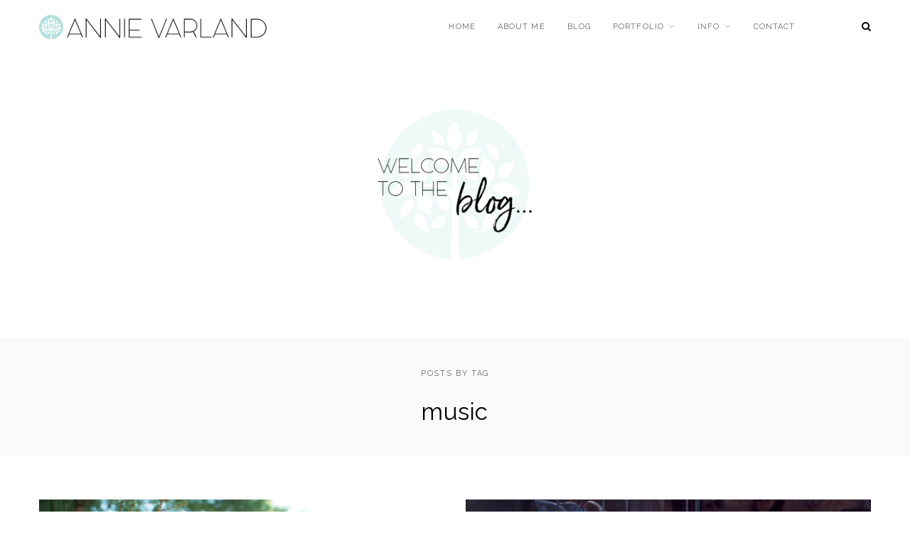

--- FILE ---
content_type: text/html; charset=UTF-8
request_url: http://blog.annievarland.com/tag/music/
body_size: 9853
content:

<!DOCTYPE html>
<html lang="en-US">
<head>
	<meta charset="UTF-8">
	<meta http-equiv="x-ua-compatible" content="ie=edge">
	<meta name="viewport" content="width=device-width, initial-scale=1">
	<title>music &#8211; Annie Varland</title>
<meta name='robots' content='max-image-preview:large' />
<link rel='dns-prefetch' href='//fonts.googleapis.com' />
<link rel="alternate" type="application/rss+xml" title="Annie Varland &raquo; Feed" href="http://blog.annievarland.com/feed/" />
<link rel="alternate" type="application/rss+xml" title="Annie Varland &raquo; Comments Feed" href="http://blog.annievarland.com/comments/feed/" />
<link rel="alternate" type="application/rss+xml" title="Annie Varland &raquo; music Tag Feed" href="http://blog.annievarland.com/tag/music/feed/" />
<style id='wp-img-auto-sizes-contain-inline-css' type='text/css'>
img:is([sizes=auto i],[sizes^="auto," i]){contain-intrinsic-size:3000px 1500px}
/*# sourceURL=wp-img-auto-sizes-contain-inline-css */
</style>
<style id='wp-emoji-styles-inline-css' type='text/css'>

	img.wp-smiley, img.emoji {
		display: inline !important;
		border: none !important;
		box-shadow: none !important;
		height: 1em !important;
		width: 1em !important;
		margin: 0 0.07em !important;
		vertical-align: -0.1em !important;
		background: none !important;
		padding: 0 !important;
	}
/*# sourceURL=wp-emoji-styles-inline-css */
</style>
<style id='wp-block-library-inline-css' type='text/css'>
:root{--wp-block-synced-color:#7a00df;--wp-block-synced-color--rgb:122,0,223;--wp-bound-block-color:var(--wp-block-synced-color);--wp-editor-canvas-background:#ddd;--wp-admin-theme-color:#007cba;--wp-admin-theme-color--rgb:0,124,186;--wp-admin-theme-color-darker-10:#006ba1;--wp-admin-theme-color-darker-10--rgb:0,107,160.5;--wp-admin-theme-color-darker-20:#005a87;--wp-admin-theme-color-darker-20--rgb:0,90,135;--wp-admin-border-width-focus:2px}@media (min-resolution:192dpi){:root{--wp-admin-border-width-focus:1.5px}}.wp-element-button{cursor:pointer}:root .has-very-light-gray-background-color{background-color:#eee}:root .has-very-dark-gray-background-color{background-color:#313131}:root .has-very-light-gray-color{color:#eee}:root .has-very-dark-gray-color{color:#313131}:root .has-vivid-green-cyan-to-vivid-cyan-blue-gradient-background{background:linear-gradient(135deg,#00d084,#0693e3)}:root .has-purple-crush-gradient-background{background:linear-gradient(135deg,#34e2e4,#4721fb 50%,#ab1dfe)}:root .has-hazy-dawn-gradient-background{background:linear-gradient(135deg,#faaca8,#dad0ec)}:root .has-subdued-olive-gradient-background{background:linear-gradient(135deg,#fafae1,#67a671)}:root .has-atomic-cream-gradient-background{background:linear-gradient(135deg,#fdd79a,#004a59)}:root .has-nightshade-gradient-background{background:linear-gradient(135deg,#330968,#31cdcf)}:root .has-midnight-gradient-background{background:linear-gradient(135deg,#020381,#2874fc)}:root{--wp--preset--font-size--normal:16px;--wp--preset--font-size--huge:42px}.has-regular-font-size{font-size:1em}.has-larger-font-size{font-size:2.625em}.has-normal-font-size{font-size:var(--wp--preset--font-size--normal)}.has-huge-font-size{font-size:var(--wp--preset--font-size--huge)}.has-text-align-center{text-align:center}.has-text-align-left{text-align:left}.has-text-align-right{text-align:right}.has-fit-text{white-space:nowrap!important}#end-resizable-editor-section{display:none}.aligncenter{clear:both}.items-justified-left{justify-content:flex-start}.items-justified-center{justify-content:center}.items-justified-right{justify-content:flex-end}.items-justified-space-between{justify-content:space-between}.screen-reader-text{border:0;clip-path:inset(50%);height:1px;margin:-1px;overflow:hidden;padding:0;position:absolute;width:1px;word-wrap:normal!important}.screen-reader-text:focus{background-color:#ddd;clip-path:none;color:#444;display:block;font-size:1em;height:auto;left:5px;line-height:normal;padding:15px 23px 14px;text-decoration:none;top:5px;width:auto;z-index:100000}html :where(.has-border-color){border-style:solid}html :where([style*=border-top-color]){border-top-style:solid}html :where([style*=border-right-color]){border-right-style:solid}html :where([style*=border-bottom-color]){border-bottom-style:solid}html :where([style*=border-left-color]){border-left-style:solid}html :where([style*=border-width]){border-style:solid}html :where([style*=border-top-width]){border-top-style:solid}html :where([style*=border-right-width]){border-right-style:solid}html :where([style*=border-bottom-width]){border-bottom-style:solid}html :where([style*=border-left-width]){border-left-style:solid}html :where(img[class*=wp-image-]){height:auto;max-width:100%}:where(figure){margin:0 0 1em}html :where(.is-position-sticky){--wp-admin--admin-bar--position-offset:var(--wp-admin--admin-bar--height,0px)}@media screen and (max-width:600px){html :where(.is-position-sticky){--wp-admin--admin-bar--position-offset:0px}}

/*# sourceURL=wp-block-library-inline-css */
</style><style id='global-styles-inline-css' type='text/css'>
:root{--wp--preset--aspect-ratio--square: 1;--wp--preset--aspect-ratio--4-3: 4/3;--wp--preset--aspect-ratio--3-4: 3/4;--wp--preset--aspect-ratio--3-2: 3/2;--wp--preset--aspect-ratio--2-3: 2/3;--wp--preset--aspect-ratio--16-9: 16/9;--wp--preset--aspect-ratio--9-16: 9/16;--wp--preset--color--black: #000000;--wp--preset--color--cyan-bluish-gray: #abb8c3;--wp--preset--color--white: #ffffff;--wp--preset--color--pale-pink: #f78da7;--wp--preset--color--vivid-red: #cf2e2e;--wp--preset--color--luminous-vivid-orange: #ff6900;--wp--preset--color--luminous-vivid-amber: #fcb900;--wp--preset--color--light-green-cyan: #7bdcb5;--wp--preset--color--vivid-green-cyan: #00d084;--wp--preset--color--pale-cyan-blue: #8ed1fc;--wp--preset--color--vivid-cyan-blue: #0693e3;--wp--preset--color--vivid-purple: #9b51e0;--wp--preset--gradient--vivid-cyan-blue-to-vivid-purple: linear-gradient(135deg,rgb(6,147,227) 0%,rgb(155,81,224) 100%);--wp--preset--gradient--light-green-cyan-to-vivid-green-cyan: linear-gradient(135deg,rgb(122,220,180) 0%,rgb(0,208,130) 100%);--wp--preset--gradient--luminous-vivid-amber-to-luminous-vivid-orange: linear-gradient(135deg,rgb(252,185,0) 0%,rgb(255,105,0) 100%);--wp--preset--gradient--luminous-vivid-orange-to-vivid-red: linear-gradient(135deg,rgb(255,105,0) 0%,rgb(207,46,46) 100%);--wp--preset--gradient--very-light-gray-to-cyan-bluish-gray: linear-gradient(135deg,rgb(238,238,238) 0%,rgb(169,184,195) 100%);--wp--preset--gradient--cool-to-warm-spectrum: linear-gradient(135deg,rgb(74,234,220) 0%,rgb(151,120,209) 20%,rgb(207,42,186) 40%,rgb(238,44,130) 60%,rgb(251,105,98) 80%,rgb(254,248,76) 100%);--wp--preset--gradient--blush-light-purple: linear-gradient(135deg,rgb(255,206,236) 0%,rgb(152,150,240) 100%);--wp--preset--gradient--blush-bordeaux: linear-gradient(135deg,rgb(254,205,165) 0%,rgb(254,45,45) 50%,rgb(107,0,62) 100%);--wp--preset--gradient--luminous-dusk: linear-gradient(135deg,rgb(255,203,112) 0%,rgb(199,81,192) 50%,rgb(65,88,208) 100%);--wp--preset--gradient--pale-ocean: linear-gradient(135deg,rgb(255,245,203) 0%,rgb(182,227,212) 50%,rgb(51,167,181) 100%);--wp--preset--gradient--electric-grass: linear-gradient(135deg,rgb(202,248,128) 0%,rgb(113,206,126) 100%);--wp--preset--gradient--midnight: linear-gradient(135deg,rgb(2,3,129) 0%,rgb(40,116,252) 100%);--wp--preset--font-size--small: 13px;--wp--preset--font-size--medium: 20px;--wp--preset--font-size--large: 36px;--wp--preset--font-size--x-large: 42px;--wp--preset--spacing--20: 0.44rem;--wp--preset--spacing--30: 0.67rem;--wp--preset--spacing--40: 1rem;--wp--preset--spacing--50: 1.5rem;--wp--preset--spacing--60: 2.25rem;--wp--preset--spacing--70: 3.38rem;--wp--preset--spacing--80: 5.06rem;--wp--preset--shadow--natural: 6px 6px 9px rgba(0, 0, 0, 0.2);--wp--preset--shadow--deep: 12px 12px 50px rgba(0, 0, 0, 0.4);--wp--preset--shadow--sharp: 6px 6px 0px rgba(0, 0, 0, 0.2);--wp--preset--shadow--outlined: 6px 6px 0px -3px rgb(255, 255, 255), 6px 6px rgb(0, 0, 0);--wp--preset--shadow--crisp: 6px 6px 0px rgb(0, 0, 0);}:where(.is-layout-flex){gap: 0.5em;}:where(.is-layout-grid){gap: 0.5em;}body .is-layout-flex{display: flex;}.is-layout-flex{flex-wrap: wrap;align-items: center;}.is-layout-flex > :is(*, div){margin: 0;}body .is-layout-grid{display: grid;}.is-layout-grid > :is(*, div){margin: 0;}:where(.wp-block-columns.is-layout-flex){gap: 2em;}:where(.wp-block-columns.is-layout-grid){gap: 2em;}:where(.wp-block-post-template.is-layout-flex){gap: 1.25em;}:where(.wp-block-post-template.is-layout-grid){gap: 1.25em;}.has-black-color{color: var(--wp--preset--color--black) !important;}.has-cyan-bluish-gray-color{color: var(--wp--preset--color--cyan-bluish-gray) !important;}.has-white-color{color: var(--wp--preset--color--white) !important;}.has-pale-pink-color{color: var(--wp--preset--color--pale-pink) !important;}.has-vivid-red-color{color: var(--wp--preset--color--vivid-red) !important;}.has-luminous-vivid-orange-color{color: var(--wp--preset--color--luminous-vivid-orange) !important;}.has-luminous-vivid-amber-color{color: var(--wp--preset--color--luminous-vivid-amber) !important;}.has-light-green-cyan-color{color: var(--wp--preset--color--light-green-cyan) !important;}.has-vivid-green-cyan-color{color: var(--wp--preset--color--vivid-green-cyan) !important;}.has-pale-cyan-blue-color{color: var(--wp--preset--color--pale-cyan-blue) !important;}.has-vivid-cyan-blue-color{color: var(--wp--preset--color--vivid-cyan-blue) !important;}.has-vivid-purple-color{color: var(--wp--preset--color--vivid-purple) !important;}.has-black-background-color{background-color: var(--wp--preset--color--black) !important;}.has-cyan-bluish-gray-background-color{background-color: var(--wp--preset--color--cyan-bluish-gray) !important;}.has-white-background-color{background-color: var(--wp--preset--color--white) !important;}.has-pale-pink-background-color{background-color: var(--wp--preset--color--pale-pink) !important;}.has-vivid-red-background-color{background-color: var(--wp--preset--color--vivid-red) !important;}.has-luminous-vivid-orange-background-color{background-color: var(--wp--preset--color--luminous-vivid-orange) !important;}.has-luminous-vivid-amber-background-color{background-color: var(--wp--preset--color--luminous-vivid-amber) !important;}.has-light-green-cyan-background-color{background-color: var(--wp--preset--color--light-green-cyan) !important;}.has-vivid-green-cyan-background-color{background-color: var(--wp--preset--color--vivid-green-cyan) !important;}.has-pale-cyan-blue-background-color{background-color: var(--wp--preset--color--pale-cyan-blue) !important;}.has-vivid-cyan-blue-background-color{background-color: var(--wp--preset--color--vivid-cyan-blue) !important;}.has-vivid-purple-background-color{background-color: var(--wp--preset--color--vivid-purple) !important;}.has-black-border-color{border-color: var(--wp--preset--color--black) !important;}.has-cyan-bluish-gray-border-color{border-color: var(--wp--preset--color--cyan-bluish-gray) !important;}.has-white-border-color{border-color: var(--wp--preset--color--white) !important;}.has-pale-pink-border-color{border-color: var(--wp--preset--color--pale-pink) !important;}.has-vivid-red-border-color{border-color: var(--wp--preset--color--vivid-red) !important;}.has-luminous-vivid-orange-border-color{border-color: var(--wp--preset--color--luminous-vivid-orange) !important;}.has-luminous-vivid-amber-border-color{border-color: var(--wp--preset--color--luminous-vivid-amber) !important;}.has-light-green-cyan-border-color{border-color: var(--wp--preset--color--light-green-cyan) !important;}.has-vivid-green-cyan-border-color{border-color: var(--wp--preset--color--vivid-green-cyan) !important;}.has-pale-cyan-blue-border-color{border-color: var(--wp--preset--color--pale-cyan-blue) !important;}.has-vivid-cyan-blue-border-color{border-color: var(--wp--preset--color--vivid-cyan-blue) !important;}.has-vivid-purple-border-color{border-color: var(--wp--preset--color--vivid-purple) !important;}.has-vivid-cyan-blue-to-vivid-purple-gradient-background{background: var(--wp--preset--gradient--vivid-cyan-blue-to-vivid-purple) !important;}.has-light-green-cyan-to-vivid-green-cyan-gradient-background{background: var(--wp--preset--gradient--light-green-cyan-to-vivid-green-cyan) !important;}.has-luminous-vivid-amber-to-luminous-vivid-orange-gradient-background{background: var(--wp--preset--gradient--luminous-vivid-amber-to-luminous-vivid-orange) !important;}.has-luminous-vivid-orange-to-vivid-red-gradient-background{background: var(--wp--preset--gradient--luminous-vivid-orange-to-vivid-red) !important;}.has-very-light-gray-to-cyan-bluish-gray-gradient-background{background: var(--wp--preset--gradient--very-light-gray-to-cyan-bluish-gray) !important;}.has-cool-to-warm-spectrum-gradient-background{background: var(--wp--preset--gradient--cool-to-warm-spectrum) !important;}.has-blush-light-purple-gradient-background{background: var(--wp--preset--gradient--blush-light-purple) !important;}.has-blush-bordeaux-gradient-background{background: var(--wp--preset--gradient--blush-bordeaux) !important;}.has-luminous-dusk-gradient-background{background: var(--wp--preset--gradient--luminous-dusk) !important;}.has-pale-ocean-gradient-background{background: var(--wp--preset--gradient--pale-ocean) !important;}.has-electric-grass-gradient-background{background: var(--wp--preset--gradient--electric-grass) !important;}.has-midnight-gradient-background{background: var(--wp--preset--gradient--midnight) !important;}.has-small-font-size{font-size: var(--wp--preset--font-size--small) !important;}.has-medium-font-size{font-size: var(--wp--preset--font-size--medium) !important;}.has-large-font-size{font-size: var(--wp--preset--font-size--large) !important;}.has-x-large-font-size{font-size: var(--wp--preset--font-size--x-large) !important;}
/*# sourceURL=global-styles-inline-css */
</style>

<style id='classic-theme-styles-inline-css' type='text/css'>
/*! This file is auto-generated */
.wp-block-button__link{color:#fff;background-color:#32373c;border-radius:9999px;box-shadow:none;text-decoration:none;padding:calc(.667em + 2px) calc(1.333em + 2px);font-size:1.125em}.wp-block-file__button{background:#32373c;color:#fff;text-decoration:none}
/*# sourceURL=/wp-includes/css/classic-themes.min.css */
</style>
<link rel='stylesheet' id='contact-form-7-css' href='http://blog.annievarland.com/wp-content/plugins/contact-form-7/includes/css/styles.css?ver=6.1.4' type='text/css' media='all' />
<link rel='stylesheet' id='bklyn-vendors-css' href='http://blog.annievarland.com/wp-content/themes/brooklyn/dist/css/vendors.min.css?ver=1.1.7' type='text/css' media='all' />
<link rel='stylesheet' id='bklyn-css-css' href='http://blog.annievarland.com/wp-content/themes/brooklyn/style.css?ver=1.1.7' type='text/css' media='all' />
<link rel='stylesheet' id='kirki_google_fonts-css' href='https://fonts.googleapis.com/css?family=Raleway%3Aregular%2C300%7CNoto+Sans%3Aregular%7COpen+Sans%3Aregular%7CPlayfair+Display%3Aregular&#038;subset=latin-ext&#038;ver=3.0.15' type='text/css' media='all' />
<link rel='stylesheet' id='kirki-styles-bklyn_theme_mod-css' href='http://blog.annievarland.com/wp-content/themes/brooklyn/inc/kirki/assets/css/kirki-styles.css?ver=3.0.15' type='text/css' media='all' />
<style id='kirki-styles-bklyn_theme_mod-inline-css' type='text/css'>
body, input, button{font-family:Raleway, Helvetica, Arial, sans-serif;font-weight:400;font-style:normal;}p, ul, ol, table, address, fieldset, .woocommerce table.wishlist_table, .woocommerce table.my_account_orders, .yith-wcwl-add-button a, .yith-wcwl-add-button span{font-size:13px;font-weight:400;font-style:normal;}.post-header{font-weight:400;font-style:normal;text-align:left;}.post-excerpt{font-weight:400;font-style:normal;text-align:left;}.post-tags{font-weight:400;font-style:normal;text-align:left;}h1{font-family:Raleway, Helvetica, Arial, sans-serif;font-size:33px;font-weight:400;font-style:normal;letter-spacing:0.015em;line-height:1.4;text-transform:none;color:#000000;}h2{font-family:Raleway, Helvetica, Arial, sans-serif;font-size:27px;font-weight:300;font-style:normal;letter-spacing:0.015em;line-height:1.4;text-transform:none;color:#000000;}h3{font-family:"Noto Sans", Helvetica, Arial, sans-serif;font-size:23px;font-weight:400;font-style:normal;letter-spacing:0.015em;line-height:1.4;text-transform:none;color:#000000;}h4{font-family:"Noto Sans", Helvetica, Arial, sans-serif;font-size:19px;font-weight:400;font-style:normal;letter-spacing:0.015em;line-height:1.4;text-transform:none;color:#000000;}h5, .woocommerce .product_list_widget > li > a:not(.remove), .woocommerce.product_list_widget > li > a:not(.remove){font-family:"Noto Sans", Helvetica, Arial, sans-serif;font-size:16px;font-weight:400;font-style:normal;letter-spacing:0.015em;line-height:1.4;text-transform:none;color:#000000;}h6{font-family:"Noto Sans", Helvetica, Arial, sans-serif;font-size:13px;font-weight:400;font-style:normal;letter-spacing:0.015em;line-height:1.4;text-transform:none;color:#000000;}.header-title p{font-family:Raleway, Helvetica, Arial, sans-serif;font-size:11px;font-weight:400;font-style:normal;letter-spacing:0.2em;line-height:1.4;text-transform:uppercase;color:#000000;}.feature-title h2, .widget-title{font-family:Raleway, Helvetica, Arial, sans-serif;font-size:11px;font-weight:400;font-style:normal;letter-spacing:0.2em;line-height:1.4;text-transform:uppercase;color:#000000;}.widget-title, .feature-title h2{border-color:#000000;}.nav-menu .header-menu li a, .footer-menu li a, .slicknav_nav a{font-family:Raleway, Helvetica, Arial, sans-serif;font-size:11px;font-weight:400;font-style:normal;letter-spacing:0.1em;text-transform:uppercase;}.slicknav_nav a, .nav-menu .header-menu li a, .footer-menu li a{color:#666666;}.slicknav_nav a:active, .slicknav_nav a:hover, .slicknav_nav a:focus,
                      .nav-menu .header-menu li a:hover,
                      .nav-menu .header-menu li.current_page_item > a,
                      .footer-menu li a li a:hover,
                      .footer-menu li.current_page_item > a{color:#000000;}a{color:#000000;}a:hover{color:#000000;}h1 a, h2 a, h2 a, h3 a, h4 a, h5 a, h6 a, .post-entry h1 a, .post-entry h2 a, .post-entry h3 a, .post-entry h4 a, .post-entry h5 a, .post-entry h6 a, .post-author-profile .author a, .woocommerce .product_list_widget > li > a:not(.remove), .woocommerce.product_list_widget > li > a:not(.remove){color:#000000;}h1 a:hover,
                      h2 a:hover,
                      h3 a:hover,
                      h4 a:hover,
                      h5 a:hover,
                      h6 a:hover,
                      .post-entry h1 a:hover,
                      .post-entry h2 a:hover,
                      .post-entry h3 a:hover,
                      .post-entry h4 a:hover,
                      .post-entry h5 a:hover,
                      .post-entry h6 a:hover,
                      .post-author-profile .author a:hover,
                      .woocommerce .product_list_widget > li > a:not(.remove):hover,
                      .woocommerce.product_list_widget > li > a:not(.remove):hover{color:#000000;}.comment-navigation a, .post-entry .posts-navigation a, .posts-navigation a, .woocommerce nav.woocommerce-pagination ul li a, .woocommerce nav.woocommerce-pagination ul li span{color:#666666;}.comment-navigation a:hover,
                      .post-entry .posts-navigation a:hover,
                      .posts-navigation a:hover,
                      .woocommerce nav.woocommerce-pagination ul li a:hover,
                      .woocommerce nav.woocommerce-pagination ul li span:hover{color:#000000;}.nav-features .nav-search > a, .nav-features .nav-cart > a, .social-links a{color:#000000;}.nav-features .nav-search > a:hover,
                      .nav-features .nav-cart > a:hover,
                      .social-links a:hover{color:#666666;}.post-entry a{color:#9fd1c8;}.post-entry a:hover{color:#9fd1c8;}.btn.btn-default,
                      .comment-respond h3 small a,
                      .comments span.reply a,
                      .comments span.reply a,
                      .site-main input[type="submit"], .widget input[type="submit"],
                      .widget_calendar tbody td a,
                      .woocommerce-page a.button,
                      .woocommerce #respond input#submit,
                      .woocommerce a.button,
                      .woocommerce button.button,
                      .woocommerce input.button,
                      .woocommerce a.added_to_cart,
                      .woocommerce .widget_price_filter .price_slider_amount .button,
                      .woocommerce-account .addresses .title .edit{color:#666666;background-color:#dddddd;}.btn.btn-default:hover,
                      .comment-respond h3 small a:hover,
                      .comments span.reply a:hover,
                      .widget input[type="submit"]:hover,
                      .site-main input[type="submit"]:hover,
                      .widget_calendar tbody td a:hover,
                      .woocommerce-page a.button:hover,
                      .woocommerce #respond input#submit:hover,
                      .woocommerce a.button:hover,
                      .woocommerce button.button:hover,
                      .woocommerce input.button:hover,
                      .woocommerce a.added_to_cart:hover,
                      .woocommerce .widget_price_filter .price_slider_amount .button:hover,
                      .woocommerce-account .addresses .title .edit:hover{color:#666666;background-color:#cccccc;}.btn.btn-color, .woocommerce #respond input#submit.alt, .woocommerce a.button.alt, .woocommerce button.button.alt, .woocommerce input.button.alt, .widget_shopping_cart .buttons a, .bklyn-dynamic-cart .widget_shopping_cart_content .buttons .button, .woocommerce .product-add-to-cart a.button, .woocommerce .product-add-to-cart a.added_to_cart, .woocommerce a.button.product_type_variation{color:#666666;background-color:#e0f0ed;}.btn.btn-color:hover,
                      .woocommerce #respond input#submit.alt:hover,
                      .woocommerce a.button.alt:hover,
                      .woocommerce button.button.alt:hover,
                      .woocommerce input.button.alt:hover,
                      .widget_shopping_cart .buttons a:hover,
                      .bklyn-dynamic-cart .widget_shopping_cart_content .buttons .button:hover,
                      .woocommerce .product-add-to-cart a.button:hover,
                      .woocommerce .product-add-to-cart a.added_to_cart:hover,
                      .woocommerce a.button.product_type_variation:hover{color:#666666;background-color:#d9e8e6;}.post-category a{color:#9a9a9a;}.post-category a:hover{color:#9a9a9a;}.posted-info a{color:#b4b4b4;}.posted-info a:hover{color:#b4b4b4;}.post-meta a{color:#666666;}.post-meta a:hover{color:#666666;}.post-tags a, .product-tags a, .widget .tagcloud a{color:#666666;background-color:#e0f0ed;}.product-tags a:hover,
                      .post-tags a:hover,
                      .widget .tagcloud a:hover{color:#666666;background-color:#d9e8e6;}.post-entry blockquote{font-family:"Open Sans", Helvetica, Arial, sans-serif;font-size:12px;font-weight:400;font-style:normal;letter-spacing:0.01em;line-height:1.8;text-transform:none;}.nav-search .form-control{font-family:"Playfair Display", Georgia, serif;font-weight:400;font-style:normal;}.container .featured, .container .featured-slider{background-color:#e0f0ed;}.featured-post .overlay-inner{border-color:#e0f0ed;}.cart-contents-count{background-color:#9fd1c8;color:#ffffff;}.woocommerce span.onsale{background-color:#9fd1c8;color:#ffffff;}.woocommerce .star-rating::before, .woocommerce .star-rating, .woocommerce p.stars a::before{color:#9fd1c8;}.woocommerce .widget_price_filter .ui-slider .ui-slider-range, .woocommerce .widget_price_filter .ui-slider .ui-slider-handle, .woocommerce .widget_price_filter .ui-slider .ui-slider-range, .woocommerce .widget_price_filter .ui-slider .ui-slider-handle{background-color:#9fd1c8;}.navbar-brand > img{height:35px;}.header-title img{width:450px;}.header-title{height:400px;}.footer-logo img{max-width:150px;}.featured-content .overlay { display: none !important;
}

.promo-grid .overlay { display: none !important; 
}

.main-nav {
	box-shadow: none !important;
}
/*# sourceURL=kirki-styles-bklyn_theme_mod-inline-css */
</style>
<script type="text/javascript" src="http://blog.annievarland.com/wp-includes/js/jquery/jquery.min.js?ver=3.7.1" id="jquery-core-js"></script>
<script type="text/javascript" src="http://blog.annievarland.com/wp-includes/js/jquery/jquery-migrate.min.js?ver=3.4.1" id="jquery-migrate-js"></script>
<script type="text/javascript" id="simple-likes-public-js-js-extra">
/* <![CDATA[ */
var simpleLikes = {"ajaxurl":"http://blog.annievarland.com/wp-admin/admin-ajax.php","like":"Love","unlike":"Loved"};
//# sourceURL=simple-likes-public-js-js-extra
/* ]]> */
</script>
<script type="text/javascript" src="http://blog.annievarland.com/wp-content/themes/brooklyn/dist/js/simple-likes-public.min.js?ver=0.5" id="simple-likes-public-js-js"></script>
<link rel="https://api.w.org/" href="http://blog.annievarland.com/wp-json/" /><link rel="alternate" title="JSON" type="application/json" href="http://blog.annievarland.com/wp-json/wp/v2/tags/73" /><link rel="EditURI" type="application/rsd+xml" title="RSD" href="http://blog.annievarland.com/xmlrpc.php?rsd" />
<meta name="generator" content="WordPress 6.9" />
</head>

<body class="archive tag tag-music tag-73 wp-theme-brooklyn header-mobile ltr header-desktop sticky-effect lazy-load-effect">
	<header class="site-header">

		<div class="nav-wrapper">
			<nav class="main-nav">
				<div class="container">
					<div class="navbar-wrapper">

													<div class="navbar-header">
								<a class="navbar-brand" href="http://blog.annievarland.com/"><img src="http://blog.annievarland.com/wp-content/uploads/2019/10/Logo-Horizontal-cropped-with-R-space-2.png" alt="Annie Varland" /></a>
							</div>
						
													<div class="nav-menu">
								<ul id="menu-home" class="header-menu"><li id="menu-item-7" class="menu-item menu-item-type-custom menu-item-object-custom menu-item-7"><a href="http://annievarland.com">Home</a></li>
<li id="menu-item-5802" class="menu-item menu-item-type-custom menu-item-object-custom menu-item-5802"><a href="http://annievarland.com/about">About Me</a></li>
<li id="menu-item-5803" class="menu-item menu-item-type-custom menu-item-object-custom menu-item-home menu-item-5803"><a href="http://blog.annievarland.com">Blog</a></li>
<li id="menu-item-5804" class="menu-item menu-item-type-custom menu-item-object-custom menu-item-has-children menu-item-5804"><a href="#">Portfolio</a>
<ul class="sub-menu">
	<li id="menu-item-5805" class="menu-item menu-item-type-custom menu-item-object-custom menu-item-5805"><a href="http://www.annievarland.com/familylife">Family Life</a></li>
	<li id="menu-item-5806" class="menu-item menu-item-type-custom menu-item-object-custom menu-item-5806"><a href="http://www.annievarland.com/weddings">Weddings</a></li>
	<li id="menu-item-5807" class="menu-item menu-item-type-custom menu-item-object-custom menu-item-5807"><a href="http://www.annievarland.com/videography">Videography</a></li>
	<li id="menu-item-5808" class="menu-item menu-item-type-custom menu-item-object-custom menu-item-5808"><a href="http://www.annievarland.com/travel">Travel</a></li>
</ul>
</li>
<li id="menu-item-5809" class="menu-item menu-item-type-custom menu-item-object-custom menu-item-has-children menu-item-5809"><a href="#">Info</a>
<ul class="sub-menu">
	<li id="menu-item-5810" class="menu-item menu-item-type-custom menu-item-object-custom menu-item-5810"><a href="http://www.annievarland.com/investment">Investment</a></li>
	<li id="menu-item-5811" class="menu-item menu-item-type-custom menu-item-object-custom menu-item-5811"><a href="http://www.annievarland.com/availability">Availability</a></li>
	<li id="menu-item-5812" class="menu-item menu-item-type-custom menu-item-object-custom menu-item-5812"><a href="http://www.annievarland.com/testimonials">Testimonials</a></li>
	<li id="menu-item-5813" class="menu-item menu-item-type-custom menu-item-object-custom menu-item-5813"><a href="http://www.annievarland.com/clients">Client Galleries</a></li>
</ul>
</li>
<li id="menu-item-5814" class="menu-item menu-item-type-custom menu-item-object-custom menu-item-5814"><a href="http://www.annievarland.com/contact">Contact</a></li>
</ul>							</div>
						
						<div class="nav-menu-mobile"></div>

						<div class="nav-features">

							
							
															<div class="nav-search">
									<a class="open-search-overlay"><i class="fa fa-search"></i></a>
									<div class="search-form-container">
  <form method="get" class="search-form form" action="http://blog.annievarland.com/">

    <label class="sr-only">Search for: </label>

    <div class="input-group">
      <input type="search" value="" name="s" class="search-field form-control" placeholder="Enter Keyword..." required>
      <span class="input-group-btn">
        <button type="submit" class="btn search-submit"><i class="fa fa-search"></i></button>
      </span>
    </div>

    <p class="search-text">Input your search keywords and press Enter.</p>

  </form>
</div>
									<span class="close-search-overlay"><i></i></span>
								</div>
							
						</div>
					</div>
				</div>
			</nav>
		</div>

		
			<div class="container">
				<div class="header-title">
					<div class="header-title-wrapper">
						<div>
															<h2><a href="http://blog.annievarland.com/"><img src="http://blog.annievarland.com/wp-content/uploads/2019/10/BW5.png" alt="Annie Varland" /></a></h2>
							
							
						</div>
					</div>
				</div>
			</div>
		
	</header>

<div class="page-header">
	<div class="container">
		<div class="page-header-wrapper">
		<p class="sub-title">Posts by tag</p><h1>music</h1>	</div>
	</div>
</div>

<div id="primary" class="content-area content-fullwidth">
	<div class="container">
		<div class="row">
			<main id="main" class="site-main">

									
						
						
							
								
								<div class="grid">

																	<div class="post-grid">
										
<article id="post-4061" class="grid-item post-4061 post type-post status-publish format-standard has-post-thumbnail hentry category-journal tag-dad tag-faith tag-family tag-grief tag-irish-blessing tag-journal tag-loss tag-music tag-thoughts tag-writing">
			<div class="post-img">
			<a href="http://blog.annievarland.com/2018/03/17/an-irish-love-song/"><img width="600" height="400" src="http://blog.annievarland.com/wp-content/uploads/2018/03/20150822-067-2-600x400.jpg" class="attachment-large-thumb size-large-thumb wp-post-image" alt="" decoding="async" fetchpriority="high" srcset="http://blog.annievarland.com/wp-content/uploads/2018/03/20150822-067-2-600x400.jpg 600w, http://blog.annievarland.com/wp-content/uploads/2018/03/20150822-067-2-300x200.jpg 300w, http://blog.annievarland.com/wp-content/uploads/2018/03/20150822-067-2-768x512.jpg 768w, http://blog.annievarland.com/wp-content/uploads/2018/03/20150822-067-2-1024x683.jpg 1024w, http://blog.annievarland.com/wp-content/uploads/2018/03/20150822-067-2-1800x1201.jpg 1800w, http://blog.annievarland.com/wp-content/uploads/2018/03/20150822-067-2-1170x781.jpg 1170w" sizes="(max-width: 600px) 100vw, 600px" /></a>
		</div>
	
	
	<div class="post-header">

					<p class="post-category"><a href="http://blog.annievarland.com/category/journal/" title="Posts by category Journal" >Journal</a></p>		
		<h2><a href="http://blog.annievarland.com/2018/03/17/an-irish-love-song/">An Irish Love Song</a></h2>

		
	</div>

			<div class="post-entry post-excerpt">
			<p>As I said in my last post, music is my second language. It&#8217;s always been powerful for me on so many levels. A simple melody on an acoustic guitar, the strain of a cello, the layers of notes that make a piano come to life&#8230; it touches my soul. Add&#8230;</p>
			<a href="http://blog.annievarland.com/2018/03/17/an-irish-love-song/" class="more-link btn btn-color">Read more</a>		</div>
	
</article>
									</div>
								
							
							
						
					
						
						
							
								<div class="post-grid">
									
<article id="post-4033" class="grid-item post-4033 post type-post status-publish format-standard has-post-thumbnail hentry category-journal tag-dad tag-faith tag-family tag-godspell tag-grief tag-journal tag-loss tag-music tag-thoughts tag-writing">
			<div class="post-img">
			<a href="http://blog.annievarland.com/2018/03/14/by-my-side/"><img width="600" height="400" src="http://blog.annievarland.com/wp-content/uploads/2018/03/20060527-0547-600x400.jpg" class="attachment-large-thumb size-large-thumb wp-post-image" alt="" decoding="async" /></a>
		</div>
	
	
	<div class="post-header">

					<p class="post-category"><a href="http://blog.annievarland.com/category/journal/" title="Posts by category Journal" >Journal</a></p>		
		<h2><a href="http://blog.annievarland.com/2018/03/14/by-my-side/">By My Side</a></h2>

		
	</div>

			<div class="post-entry post-excerpt">
			<p>I&#8217;m a Mary. Any of you that grew up reading the Bible will for sure understand the meaning of that sentence – especially if I were to add &#8220;not a Martha&#8221;. It&#8217;s true. My family is full of Martha&#8217;s and I love that about them. My mama is the ultimate&#8230;</p>
			<a href="http://blog.annievarland.com/2018/03/14/by-my-side/" class="more-link btn btn-color">Read more</a>		</div>
	
</article>
								</div>

							
							
						
					
						
						
							
								<div class="post-grid">
									
<article id="post-4007" class="grid-item post-4007 post type-post status-publish format-standard hentry category-journal tag-journal tag-marriage tag-music tag-thoughts tag-writing">
	
	
	<div class="post-header">

					<p class="post-category"><a href="http://blog.annievarland.com/category/journal/" title="Posts by category Journal" >Journal</a></p>		
		<h2><a href="http://blog.annievarland.com/2018/03/09/love-quilts-white-castle/">Love Quilts &#038; White Castle</a></h2>

		
	</div>

			<div class="post-entry post-excerpt">
			<p>Yesterday when I got in the car to pick the kids up from school, I had my music app on shuffle and “Kiss Me&#8221; by Sixpence None the Richer came on. I’m a big believer that songs take you back to a specific moment your place and time. For me,&#8230;</p>
			<a href="http://blog.annievarland.com/2018/03/09/love-quilts-white-castle/" class="more-link btn btn-color">Read more</a>		</div>
	
</article>
								</div>

							
							
						
					
						
						
							
								<div class="post-grid">
									
<article id="post-3114" class="grid-item post-3114 post type-post status-publish format-standard hentry category-journal tag-music tag-thoughts tag-writing">
	
	
	<div class="post-header">

					<p class="post-category"><a href="http://blog.annievarland.com/category/journal/" title="Posts by category Journal" >Journal</a></p>		
		<h2><a href="http://blog.annievarland.com/2012/01/17/the-power-of-dreams/">The Power of Dreams</a></h2>

		
	</div>

			<div class="post-entry post-excerpt">
			<p>I was driving home from the hospital last night and I happened to catch Air1&#8216;s Martin Luther King Jr. mix of The City Harmonic&#8217;s &#8220;I Have A Dream (If Feels Like Home)&#8221;. As I listened, I cried. I was struck with the power of dreaming. Not just what you can&#8230;</p>
			<a href="http://blog.annievarland.com/2012/01/17/the-power-of-dreams/" class="more-link btn btn-color">Read more</a>		</div>
	
</article>
								</div>

							
							</div>
							
						
					
										
				
			</main>

			
		</div>
	</div>
</div>


<footer id="footer" class="footer">

	
		
			
			
					
			
			
							<div class="footer-feature footer-info">
					<div class="container">
						<div class="footer-wrapper">

							<div class="footer-left">

																	<a class="footer-logo" href="http://blog.annievarland.com/">
										<img src="http://blog.annievarland.com/wp-content/uploads/2019/10/Logo-Horizontal-cropped.png" alt="Annie Varland">
									</a>
								
																	<p class="footer-copyright">
										All content copyright © 2023 Annie Varland									</p>
								
							</div>

							<div class="footer-right">
																	<ul id="menu-footer" class="footer-menu"><li id="menu-item-5853" class="menu-item menu-item-type-custom menu-item-object-custom menu-item-5853"><a>Categories:</a></li>
<li id="menu-item-5848" class="menu-item menu-item-type-taxonomy menu-item-object-category menu-item-5848"><a href="http://blog.annievarland.com/category/journal/">Journal</a></li>
<li id="menu-item-5847" class="menu-item menu-item-type-taxonomy menu-item-object-category menu-item-5847"><a href="http://blog.annievarland.com/category/photography/">Photography</a></li>
<li id="menu-item-5850" class="menu-item menu-item-type-taxonomy menu-item-object-category menu-item-5850"><a href="http://blog.annievarland.com/category/videography/">Videography</a></li>
<li id="menu-item-5849" class="menu-item menu-item-type-taxonomy menu-item-object-category menu-item-5849"><a href="http://blog.annievarland.com/category/recipes/">Recipes</a></li>
<li id="menu-item-5851" class="menu-item menu-item-type-taxonomy menu-item-object-category menu-item-5851"><a href="http://blog.annievarland.com/category/travel/">Travel</a></li>
</ul>															</div>

						</div>
					</div>
				</div>

						</footer>

	<button class="scroll-top btn btn-color">
		<i class="fa fa-angle-up"></i>
	</button>


<script type="speculationrules">
{"prefetch":[{"source":"document","where":{"and":[{"href_matches":"/*"},{"not":{"href_matches":["/wp-*.php","/wp-admin/*","/wp-content/uploads/*","/wp-content/*","/wp-content/plugins/*","/wp-content/themes/brooklyn/*","/*\\?(.+)"]}},{"not":{"selector_matches":"a[rel~=\"nofollow\"]"}},{"not":{"selector_matches":".no-prefetch, .no-prefetch a"}}]},"eagerness":"conservative"}]}
</script>
<script type="text/javascript" src="http://blog.annievarland.com/wp-includes/js/dist/hooks.min.js?ver=dd5603f07f9220ed27f1" id="wp-hooks-js"></script>
<script type="text/javascript" src="http://blog.annievarland.com/wp-includes/js/dist/i18n.min.js?ver=c26c3dc7bed366793375" id="wp-i18n-js"></script>
<script type="text/javascript" id="wp-i18n-js-after">
/* <![CDATA[ */
wp.i18n.setLocaleData( { 'text direction\u0004ltr': [ 'ltr' ] } );
//# sourceURL=wp-i18n-js-after
/* ]]> */
</script>
<script type="text/javascript" src="http://blog.annievarland.com/wp-content/plugins/contact-form-7/includes/swv/js/index.js?ver=6.1.4" id="swv-js"></script>
<script type="text/javascript" id="contact-form-7-js-before">
/* <![CDATA[ */
var wpcf7 = {
    "api": {
        "root": "http:\/\/blog.annievarland.com\/wp-json\/",
        "namespace": "contact-form-7\/v1"
    },
    "cached": 1
};
//# sourceURL=contact-form-7-js-before
/* ]]> */
</script>
<script type="text/javascript" src="http://blog.annievarland.com/wp-content/plugins/contact-form-7/includes/js/index.js?ver=6.1.4" id="contact-form-7-js"></script>
<script type="text/javascript" id="bklyn-js-js-extra">
/* <![CDATA[ */
var object = {"url":"","m_submit":"","m_0":"","m_1":"","m_2":"","m_3":"","m_4":"","m_5":""};
//# sourceURL=bklyn-js-js-extra
/* ]]> */
</script>
<script type="text/javascript" src="http://blog.annievarland.com/wp-content/themes/brooklyn/dist/js/scripts.min.js?ver=1.1.7" id="bklyn-js-js"></script>
<script id="wp-emoji-settings" type="application/json">
{"baseUrl":"https://s.w.org/images/core/emoji/17.0.2/72x72/","ext":".png","svgUrl":"https://s.w.org/images/core/emoji/17.0.2/svg/","svgExt":".svg","source":{"concatemoji":"http://blog.annievarland.com/wp-includes/js/wp-emoji-release.min.js?ver=6.9"}}
</script>
<script type="module">
/* <![CDATA[ */
/*! This file is auto-generated */
const a=JSON.parse(document.getElementById("wp-emoji-settings").textContent),o=(window._wpemojiSettings=a,"wpEmojiSettingsSupports"),s=["flag","emoji"];function i(e){try{var t={supportTests:e,timestamp:(new Date).valueOf()};sessionStorage.setItem(o,JSON.stringify(t))}catch(e){}}function c(e,t,n){e.clearRect(0,0,e.canvas.width,e.canvas.height),e.fillText(t,0,0);t=new Uint32Array(e.getImageData(0,0,e.canvas.width,e.canvas.height).data);e.clearRect(0,0,e.canvas.width,e.canvas.height),e.fillText(n,0,0);const a=new Uint32Array(e.getImageData(0,0,e.canvas.width,e.canvas.height).data);return t.every((e,t)=>e===a[t])}function p(e,t){e.clearRect(0,0,e.canvas.width,e.canvas.height),e.fillText(t,0,0);var n=e.getImageData(16,16,1,1);for(let e=0;e<n.data.length;e++)if(0!==n.data[e])return!1;return!0}function u(e,t,n,a){switch(t){case"flag":return n(e,"\ud83c\udff3\ufe0f\u200d\u26a7\ufe0f","\ud83c\udff3\ufe0f\u200b\u26a7\ufe0f")?!1:!n(e,"\ud83c\udde8\ud83c\uddf6","\ud83c\udde8\u200b\ud83c\uddf6")&&!n(e,"\ud83c\udff4\udb40\udc67\udb40\udc62\udb40\udc65\udb40\udc6e\udb40\udc67\udb40\udc7f","\ud83c\udff4\u200b\udb40\udc67\u200b\udb40\udc62\u200b\udb40\udc65\u200b\udb40\udc6e\u200b\udb40\udc67\u200b\udb40\udc7f");case"emoji":return!a(e,"\ud83e\u1fac8")}return!1}function f(e,t,n,a){let r;const o=(r="undefined"!=typeof WorkerGlobalScope&&self instanceof WorkerGlobalScope?new OffscreenCanvas(300,150):document.createElement("canvas")).getContext("2d",{willReadFrequently:!0}),s=(o.textBaseline="top",o.font="600 32px Arial",{});return e.forEach(e=>{s[e]=t(o,e,n,a)}),s}function r(e){var t=document.createElement("script");t.src=e,t.defer=!0,document.head.appendChild(t)}a.supports={everything:!0,everythingExceptFlag:!0},new Promise(t=>{let n=function(){try{var e=JSON.parse(sessionStorage.getItem(o));if("object"==typeof e&&"number"==typeof e.timestamp&&(new Date).valueOf()<e.timestamp+604800&&"object"==typeof e.supportTests)return e.supportTests}catch(e){}return null}();if(!n){if("undefined"!=typeof Worker&&"undefined"!=typeof OffscreenCanvas&&"undefined"!=typeof URL&&URL.createObjectURL&&"undefined"!=typeof Blob)try{var e="postMessage("+f.toString()+"("+[JSON.stringify(s),u.toString(),c.toString(),p.toString()].join(",")+"));",a=new Blob([e],{type:"text/javascript"});const r=new Worker(URL.createObjectURL(a),{name:"wpTestEmojiSupports"});return void(r.onmessage=e=>{i(n=e.data),r.terminate(),t(n)})}catch(e){}i(n=f(s,u,c,p))}t(n)}).then(e=>{for(const n in e)a.supports[n]=e[n],a.supports.everything=a.supports.everything&&a.supports[n],"flag"!==n&&(a.supports.everythingExceptFlag=a.supports.everythingExceptFlag&&a.supports[n]);var t;a.supports.everythingExceptFlag=a.supports.everythingExceptFlag&&!a.supports.flag,a.supports.everything||((t=a.source||{}).concatemoji?r(t.concatemoji):t.wpemoji&&t.twemoji&&(r(t.twemoji),r(t.wpemoji)))});
//# sourceURL=http://blog.annievarland.com/wp-includes/js/wp-emoji-loader.min.js
/* ]]> */
</script>

</body>
</html>


--- FILE ---
content_type: text/css
request_url: http://blog.annievarland.com/wp-content/themes/brooklyn/style.css?ver=1.1.7
body_size: 10296
content:
/*
Theme Name: Brooklyn
Theme URI: http://brooklyn.egotype.design
Author: Egotype Design
Author URI: http://egotype.design
Description: WordPress Blog Theme
Version: 1.1.7
License: Themeforest Licence
License URI: http://themeforest.net/licenses
Tags: two-columns, right-sidebar, custom-menu, featured-images, post-formats, sticky-post, translation-ready
Text Domain: brooklyn
*/

/*----------------------------------
> TABLE OF CONTENTS
------------------------------------*/

/*
General
Typography
Forms
Layout
Header
Footer
Content
Widgets
Features
Responsiveness
*/

/*----------------------------------
> General
------------------------------------ */

*, html, body, div, dl, dt, dd, ul, ol, li, pre, form, label, fieldset, input, blockquote, th, td {
  margin: 0;
  padding: 0
}

*,
*:before,
*:after {
  box-sizing: inherit;
}

html {
  font-family: sans-serif;
  -webkit-text-size-adjust: 100%;
  -ms-text-size-adjust: 100%;
  font-size: 1em;
  box-sizing: border-box;
}

body {
  margin: 0;
  font-family: "Open Sans", Helvetica, Arial, sans-serif;
  font-weight: 400;
  font-size: 11px;
  line-height: 2;
  color: #666;
  background-color: white;
}

img {
  max-width: 100%;
  height: auto;
  vertical-align: middle;
  border: 0;
}

table {
  width: 100%;
}

a {
  text-decoration: none;
  color: #000;
  font-size: 11px;
}

a:active,
a:hover,
a:focus {
  text-decoration: underline;
}

a:focus,
textarea:focus,
select:focus {
  outline: 0;
}

input {
  box-shadow: none;
}

select:not([multiple="multiple"]) {
  border: 1px solid #ddd;
  height: 36px;
  line-height: 1.4;
  border-radius: 0;
  overflow: hidden;
  background-image: url('dist/images/arrow-select.png');
  background-position: 100% center;
  background-repeat: no-repeat;
  background-size: auto 5px;
  background-color: #fff;
  padding: 8px 12px;
  color: #666;
  box-shadow: none !important;
  -webkit-appearance: none !important;
  -moz-appearance: none !important;
  appearance: none !important;
}

embed,
iframe,
object {
  max-width: 100%;
}

mark {
  padding: 1px 5px;
  margin: 0 1px;
  font-weight: 700;
  color: #fff;
  background-color: #666;
}

address {
  font-style: inherit;
}

fieldset {
  padding: 0 20px 20px;
  margin-bottom: 20px;
  font-size: 12px;
  border: none;
  background: #f4f4f4;
}

h1 a, h2 a, h3 a, h4 a, h5 a, h6 a {
  font-size: inherit;
}

h1 a, h1 a:active, h1 a:hover, h1 a:focus,
h2 a, h2 a:active, h2 a:hover, h2 a:focus,
h3 a, h3 a:active, h3 a:hover, h3 a:focus,
h4 a, h4 a:active, h4 a:hover, h4 a:focus,
h5 a, h5 a:active, h5 a:hover, h5 a:focus,
h6 a, h6 a:active, h6 a:hover, h6 a:focus {
  text-decoration: none;
  color: #000;
}

ol, ul, li {
  list-style: none;
}

.social-links a {
  color: #000;
}

/* Wordpress Core */
.alignnone {
  margin: 5px 20px 20px 0;
}

.aligncenter,
div.aligncenter {
  display: block;
  margin: 5px auto 5px auto;
}

.alignright {
  float: right;
  margin: 5px 0 20px 20px;
}

.alignleft {
  float: left;
  margin: 5px 20px 20px 0;
}

a img.alignright {
  float: right;
  margin: 5px 0 20px 20px;
}

a img.alignnone {
  margin: 5px 20px 20px 0;
}

a img.alignleft {
  float: left;
  margin: 5px 20px 20px 0;
}

a img.aligncenter {
  display: block;
  margin-left: auto;
  margin-right: auto;
}

.wp-caption {
  background: #fff;
  border: 1px solid #f0f0f0;
  max-width: 96%;
  padding: 5px 3px 10px;
  text-align: center;
}

.wp-caption.alignnone {
  margin: 5px 20px 20px 0;
}

.wp-caption.alignleft {
  margin: 5px 20px 20px 0;
}

.wp-caption.alignright {
  margin: 5px 0 20px 20px;
}

.wp-caption img {
  border: 0 none;
  height: auto;
  margin: 0;
  max-width: 98.5%;
  padding: 0;
  width: auto;
}

.wp-caption p.wp-caption-text {
  font-size: 11px;
  line-height: 17px;
  margin: 0;
  padding: 0 4px 5px;
}

.screen-reader-text {
  clip: rect(1px, 1px, 1px, 1px);
  position: absolute !important;
  white-space: nowrap;
  height: 1px;
  width: 1px;
  overflow: hidden;
}

.screen-reader-text:focus {
  background-color: #f1f1f1;
  border-radius: 3px;
  box-shadow: 0 0 2px 2px rgba(0, 0, 0, 0.6);
  clip: auto !important;
  color: #21759b;
  display: block;
  font-size: 14px;
  font-size: 0.875rem;
  font-weight: bold;
  height: auto;
  left: 5px;
  line-height: normal;
  padding: 15px 23px 14px;
  text-decoration: none;
  top: 5px;
  width: auto;
  z-index: 100000;
}

/*----------------------------------
> Typography
------------------------------------ */

h1, h2, h3, h4, h5, h6 {
  font-family: "Playfair Display", Georgia, serif;
  font-weight: 400;
  line-height: 1.4;
  letter-spacing: 0.02em;
  color: #000;
}

h1 {
  margin-top: 0;
  font-size: 33px;
  margin-bottom: 18px;
}

h2 {
  font-size: 27px;
  margin-bottom: 16px;
}

h3 {
  font-size: 23px;
  margin-bottom: 16px;
}

h4 {
  font-size: 19px;
  margin-bottom: 16px;
}

h5 {
  font-size: 16px;
  margin-bottom: 11px;
}

h6 {
  font-size: 13px;
  margin-bottom: 11px;
}

small {
  font-size: 80%;
}

p {
  margin-bottom: 20px;
  font-size: 12px;
}

p a, ul li a, table a {
  font-size: inherit;
}

/*----------------------------------
> Forms
------------------------------------ */

/* Buttons */
.btn {
  display: inline-block;
  padding: 6px 24px;
  margin-bottom: 20px;
  font-size: 11px;
  text-align: center;
  text-transform: uppercase;
  letter-spacing: 0.1em;
  line-height: 2;
  white-space: nowrap;
  color: #666;
  vertical-align: middle;
  cursor: pointer;
  background-image: none;
  border: 1px solid transparent;
  border-radius: 30px;
  transition: all .3s ease-in-out;
}

.btn:hover,
.btn:active,
.btn:focus,
.btn:visited {
  text-decoration: none;
  outline: 0;
}

.btn.btn-color {
  background-color: #e0f0ed;
}

.btn.more-link {
  margin-top: 10px;
}

.search-form .btn {
  padding: 6px 12px;
  background-color: #fff;
  border: solid #ddd;
  border-width: 1px 1px 1px 0;
  border-radius: 0;
}

.btn.scroll-top {
  display: none;
  position: fixed;
  bottom: 40px;
  right: 40px;
  padding: 0;
  margin: 0;
  width: 40px;
  height: 40px;
  line-height: 1;
  text-align: center;
  font-size: 16px;
  opacity: 0.6;
  transition: all .3s ease-in-out;
  z-index: 10;
}

.btn.scroll-top:hover {
  opacity: 1;
}

/* Input Text */
.form-control {
  display: block;
  width: 100%;
  height: 36px;
  padding: 8px 12px;
  font-size: 11px;
  line-height: 1.4;
  color: #666;
  background-color: #fff;
  border: 1px solid #ddd;
  border-radius: 0;
  box-shadow: none;
  -webkit-appearance: none;
  -moz-appearance: none;
  appearance: none;
  transition: all .3s ease-in-out;
}

.form-control:focus {
  border-color: #b4b4b4;
  outline: 0;
}

.form-control::-moz-placeholder {
  color: #b4b4b4;
  opacity: 1;
}

.form-control:-ms-input-placeholder {
  color: #b4b4b4;
}

.form-control::-webkit-input-placeholder {
  color: #b4b4b4;
}

/* Input Group */
.input-group {
  position: relative;
  display: table;
  border-collapse: separate;
}

.input-group-btn {
  position: relative;
  font-size: 0;
  width: 1%;
  white-space: nowrap;
  vertical-align: middle;
  display: table-cell;
}

.input-group-btn .btn {
  margin: 0 0 0 -17px;
}

.input-group .form-control  {
  display: table-cell;
  position: relative;
  z-index: 2;
  float: left;
  width: 100%;
  margin-bottom: 0;
}

/* Search Form */
.search-form .form-control:focus + .input-group-btn .btn {
  border-color: #b4b4b4;
}

.search-text {
  display: none;
}

/* Commment, Contact & Newsletter Form */
.mc-form {
  max-width: 420px;
  margin: 0 auto;
}

.site-main select:focus,
.widget select:focus,
.site-main input:focus,
.widget input:focus {
  outline: none;
  border-color: #b4b4b4 !important;
}

.widget textarea,
.site-main textarea {
  width: 100%;
  height: 170px;
  padding: 12px;
  margin-bottom: 11px;
  font-size: 11px;
  line-height: 1.4;
  color: #666;
  border: 1px solid #ddd;
  resize: vertical;
  border-radius: 0;
  box-shadow: none;
  -webkit-appearance: none;
  -moz-appearance: none;
  appearance: none;
  transition: all .3s ease-in-out;
}

.site-main textarea:focus {
  border-color: #b4b4b4;
}

.widget input:not([type="radio"]):not([type="checkbox"]):not([type="file"]):not([type="submit"]),
.site-main input:not([type="radio"]):not([type="checkbox"]):not([type="file"]):not([type="submit"]) {
  display: block;
  width: 250px;
  height: 36px;
  padding: 8px 12px;
  font-size: 11px;
  line-height: 1.4;
  color: #666;
  background-color: #fff;
  border: 1px solid #ddd;
  border-radius: 0;
  box-shadow: none;
  -webkit-appearance: none;
  -moz-appearance: none;
  appearance: none;
  transition: all .3s ease-in-out;
}

.widget select[multiple="multiple"],
.site-main select[multiple="multiple"] {
  width: 250px;
  height: auto;
  background-color: #fff;
  border: 1px solid #ddd;
}

.widget select:not([multiple="multiple"]),
.site-main select:not([multiple="multiple"]){
  width: 250px;
  height: 36px;
  padding: 8px 12px;
  color: #666;
  background-color: #fff;
  border: 1px solid #ddd;
  box-shadow: none;
  -webkit-appearance: menulist-button;
}

.widget input:not([type="radio"]):not([type="checkbox"]):not([type="file"]):not([type="submit"]),
.widget select[multiple="multiple"],
.widget select:not([multiple="multiple"]) {
  width: 100%;
}

.widget input[type="submit"],
.site-main input[type="submit"] {
  display: inline-block;
  width: auto;
  height: auto;
  padding: 6px 24px;
  margin-bottom: 10px;
  font-size: 11px;
  text-align: center;
  text-transform: uppercase;
  letter-spacing: 0.1em;
  line-height: 2;
  white-space: nowrap;
  color: #666;
  vertical-align: middle;
  cursor: pointer;
  background-image: none;
  border: 1px solid transparent;
  border-radius: 30px;
  transition: all .3s ease-in-out;
}

.widget input[type="submit"]:hover,
.site-main input[type="submit"]:hover {
  background-color: #ccc;
}

div.wpcf7 {
  margin: 30px 0;
}

.wpcf7-list-item-label,
.widget [type=checkbox], .widget [type=radio],
.site-main [type=checkbox], .site-main [type=radio] {
  margin-right: 5px;
}

.wpcf7 .wpcf7-list-item {
  display: block;
  margin-left: 0;
  width: 250px;
}

.site-main .post-password-form input[type="password"] {
  margin-bottom: 20px;
}

.message-newsletter,
.wpcf7 div.wpcf7-response-output {
  padding: 10px 15px;
}

.wpcf7 span.wpcf7-not-valid-tip {
  color: #a94442;
}

.wpcf7 div.wpcf7-mail-sent-ng,
.wpcf7 div.wpcf7-spam-blocked {
  margin-left: 0;
  margin-right: 0;
  color: #a94442;
  background-color: #f2dede;
  border: 0;
}

.message-newsletter {
  display: none;
  margin-top: 10px;
}

.message-newsletter,
.wpcf7 div.wpcf7-mail-sent-ok {
  margin-left: 0;
  margin-right: 0;
  color: #3c763d;
  background-color: #dff0d8;
  border: 0;
}

.message-newsletter.error,
.wpcf7 div.wpcf7-validation-errors {
  margin-left: 0;
  margin-right: 0;
  color: #8a6d3b;
  background-color: #fcf8e3;
  border: 0;
}

.subscribe-info {
  max-width: 360px;
  padding: 0 22px;
  margin: 0 auto 33px auto;
  text-align: center;
  color: #666;
}

/*----------------------------------
> Layout
------------------------------------ */

/* Container */
.row {
  margin-right: -15px;
  margin-left: -15px;
}

.container {
  padding-right: 15px;
  padding-left: 15px;
  margin-right: auto;
  margin-left: auto;
}

.container-fluid {
  width: 100%;
  min-width: 1200px
}

.container:after,
.container-fluid:after,
.row:after {
  clear: both;
}

.container:before,
.container:after,
.container-fluid:before,
.container-fluid:after,
.row:before,
.row:after {
  display: table;
  content: " ";
}

.container {
  width: 1200px;
}

.site-main {
  float: left;
  width: 850px;
  padding-left: 15px;
  padding-right: 25px;
}

.content-fullwidth .site-main {
  width: 100%;
  padding-right: 15px;
}

.lazy-load-effect.blog .site-main .post,
.lazy-load-effect.archive .site-main .post {
  opacity: 0;
  visibility: hidden;
  transition: all 1.5s ease;
}

.lazy-load-effect.blog .site-main .post-visible,
.lazy-load-effect.archive .site-main .post-visible {
  opacity: 1;
  visibility: visible;
}

/* Sidebar */
.sidebar {
  float: right;
  width: 350px;
  padding-left: 25px;
  padding-right: 15px;
}

.sidebar {
  font-size: 0;
}

/* Post Layout */
.grid,
.list {
  margin-left: -15px;
  margin-right: -15px;
}

.list {
  margin-bottom: 60px;
}

.masonry {
  -webkit-column-count: 2;
  -moz-column-count: 2;
  column-count: 2;
  -moz-column-gap: 30px;
  -webkit-column-gap: 30px;
  column-gap: 30px;
}

.grid {
  font-size: 0;
}

.post-grid {
  display: inline-block;
  vertical-align: top;
  padding-left: 15px;
  padding-right: 15px;
  width: 50%;
}

.post-list {
  overflow: hidden;
  padding-left: 15px;
  padding-right: 15px;
}

.post-masonry {
  display: inline-block;
  width: 100%;
}

.post-grid article,
.post-masonry article,
.post-standard article {
  margin-bottom: 60px;
}

.post-list article {
  padding: 40px 0;
  border-top: 1px solid #ddd;
}

.post-list article:after {
  display: table;
  clear: both;
  content: "";
}

.post-list:first-child article {
  padding-top: 0;
  border: 0;
}

.post-list .post-img {
  float: left;
  width: 41%;
  padding-right: 30px;
  margin-bottom: 0;
}

.post-list .post-content {
  width: 59%;
  float: left;
}

.post-list .post-entry {
  margin-bottom: 0;
}

.post-list .post-entry p:last-child {
  margin-bottom: 0;
}

/*----------------------------------
> Header
------------------------------------ */

/* Logo */
.header-title {
  text-align: center;
  width: 100%;
  display: none;
  color: #000;
}

.header-desktop .header-title {
  display: table;
}

.page-template-page-fullwidth .header-title,
.archive .header-title {
  margin-bottom: 0;
}

.header-title > div {
  vertical-align: middle;
  display: table-cell;
}

.header-title img {
  margin: 0 auto;
}

.header-title p {
  margin-bottom: 0;
  font-size: 11px;
  letter-spacing: 0.2em;
  text-transform: uppercase;
  color: #000;
}

/* Menu */
.site-header {
  position: relative;
  z-index: 100;
}

.nav-wrapper {
  position: relative;
  height: 75px;
}

.main-nav {
  position: absolute;
  width: 1200px;
  height: 75px;
  background-color: #fff;
  z-index: 9999;
  box-shadow: 0 1px 5px rgba(0, 0, 0, .25);
  -webkit-backface-visibility: hidden;
  transition: all ease .6s;
}

.sticky-effect :target:before {
  content: "";
  display:block;
  height: 75px;
  margin-top: -75px;
}

.sticky-navbar .main-nav {
  position: fixed;
}

.sticky-navbar.admin-bar .main-nav {
  margin-top: 32px;
}

.main-nav .container {
  position: relative;
}

.navbar-wrapper {
  position: relative;
}

.navbar-header {
  display: inline-block;
}

.navbar-header a {
  display: block;
  line-height: 75px;
  margin-right: 30px;
}

.nav-menu {
  display: inline-block;
}

.nav-menu .header-menu li {
  display: inline-block;
  margin-right: 28px;
  position: relative;
}

.nav-menu .header-menu li a {
  display: block;
  font-size: 11px;
  line-height: 74px;
  text-transform: uppercase;
  text-decoration: none;
  letter-spacing: 0.1em;
  color: #666;
}

.nav-menu .header-menu li a:hover,
.nav-menu .header-menu li.current_page_item > a {
  color: #000;
}

.nav-menu .header-menu li.menu-item-has-children > a:after {
  margin-left: 7px;
  content: "\f107";
  font: normal normal normal 14px/1 FontAwesome;
  font-size: 12px;
  color: #b4b4b4;
}

.nav-menu .header-menu .sub-menu,
.nav-menu .header-menu .children {
  display: none;
  position: absolute;
  left: 0;
  background-color: #fff;
  z-index: 99999;
  border: 1px solid #ddd;
}

.nav-menu ul.header-menu ul a,
.nav-menu .header-menu ul ul a {
  margin: 0;
  padding: 10px 16px;
  min-width: 220px;
  line-height: 20px;
  transition: all .3s ease-in-out;
}

.nav-menu ul.header-menu ul li,
.nav-menu .header-menu ul ul li {
  padding-right: 0;
  margin-right: 0;
  border-bottom: 1px solid #ddd;
}

.nav-menu ul.header-menu ul li:last-child,
.nav-menu .header-menu ul ul li:last-child {
  border: 0;
}

.nav-menu ul.header-menu ul a,
.nav-menu .header-menu ul ul a {
  background-color: #fff;
}

.nav-menu ul.header-menu ul a:hover,
.nav-menu .header-menu ul ul a:hover {
  padding-left: 20px;
  background-color: #eee;
}

.nav-menu ul.header-menu li:hover > ul,
.nav-menu .header-menu ul li:hover > ul {
  display: block;
}

.nav-menu .header-menu .sub-menu ul,
.nav-menu .header-menu .children ul {
  left: 100%;
  top: 0;
  margin-top: -1px;
}

/* Menu mobile */
.nav-menu-mobile {
  display: none;
  width: 380px;
  margin: 0 auto;
  text-align: center;
}

.slicknav_menu {
  position: relative;
  font-size: inherit;
  background: transparent;
  padding: 0;
}

.slicknav_menu .slicknav_icon-bar {
  display: block;
  height: 2px;
  width: 100%;
  background-color: #666;
  border-radius: 1px;
  box-shadow: none;
}

.slicknav_nav .slicknav_arrow {
  font-size: 1em;
  color: #b4b4b4;
}

.slicknav_menu .slicknav_icon {
  position: relative;
  float: right;
  width: 20px;
  height: 16px;
  background: transparent;
  border: none;
  cursor: pointer;
}

.slicknav_icon span {
  position: absolute;
  left: 0;
  display: block;
  height: 1px;
  width: 100%;
  background-color: #fff;
  border-radius: 9px;
  -webkit-transform: rotate(0deg);
  -ms-transform: rotate(0deg);
  transform: rotate(0deg);
  transition: all .3s ease-in-out;
}

.slicknav_icon span:nth-child(1) {
  top: 0;
}

.slicknav_icon span:nth-child(2) {
  top: 6px;
}

.slicknav_icon span:nth-child(3) {
  top: 12px;
}

.slicknav_btn {
  float: none;
  position: relative;
  display: inline-block;
  vertical-align: middle;
  padding: 30px 0 29px 0;
  margin: 0;
  text-shadow: none;
  border-radius: 0;
  background: none;
  cursor: pointer;
}

.slicknav_btn .slicknav_icon-bar + .slicknav_icon-bar {
  margin-top: 0;
}

.slicknav_nav {
  position: absolute;
  width: 100%;
  top: 70px;
  font-size: inherit;
  list-style: none;
  border: 1px solid #ddd;
  background-color: #f4f4f4;
  z-index: 10;
}

.slicknav_nav ul {
  margin: 0;
}

.slicknav_nav li {
  line-height: 40px;
}

.slicknav_nav li > a {
  display: block;
  border-top: 1px solid #ddd;
  padding: 0 15px;
}

.slicknav_nav > li:first-child > a {
  border: 0;
}

.slicknav_nav .slicknav_row {
  padding: 0 15px;
  margin: 0;
}

.slicknav_nav .slicknav_row:hover {
  color: #000;
  border-radius: 0;
  background: none;
}

.slicknav_nav .slicknav_row:focus {
  outline: 0;
}

.slicknav_nav a {
  vertical-align: middle;
  padding: 0;
  margin: 0;
  font-size: 11px;
  text-transform: uppercase;
  letter-spacing: 0.1em;
  color: #666;
}

.slicknav_nav a:hover,
.slicknav_nav a:focus,
.slicknav_nav a:active {
  text-decoration: none;
  color: #000;
  border-radius: 0;
  background: none;
}

.slicknav_nav .slicknav_item li a,
.slicknav_nav .slicknav_parent-link li a {
  padding: 0;
  margin: 0;
  text-decoration: none;
}

/* Menu Footer */
.footer-menu li {
  display: inline-block;
  margin-right: 0;
  margin-left: 28px;
}

.footer-menu li a {
  display: block;
  font-size: 11px;
  text-transform: uppercase;
  text-decoration: none;
  letter-spacing: 0.1em;
  color: #666;
}

.header-menu li.current_page_item > a,
.footer-menu li a:hover {
  color: #000;
}

/* Menu Features */
.nav-features {
  position: absolute;
  top: 0;
  right: 0;
  font-size: 0;
}

.nav-features > div {
  display: inline-block;
}

.nav-features > div > span,
.nav-features > div > a {
  display: inline;
  margin-left: 16px;
  font-size: 14px;
  line-height: 75px;
  text-decoration: none;
  cursor: pointer;
}

.nav-features .social-links {
  border-right: 1px solid #ddd;
  padding-right: 16px;
}

.nav-features .social-links:last-child {
  border-right: 0;
  padding-right: 0;
}

/* Menu Search Form */
.search-overlay {
  overflow: hidden;
  width: 100%;
}

.nav-search .search-form-container {
  display: none;
  position: fixed;
  top: 0;
  bottom: 0;
  left: 0;
  right: 0;
  width: 100%;
  height: 100%;
  padding: 0 30px;
  background-color: #fff;
  z-index: 999;
  -webkit-backface-visibility: hidden;
  backface-visibility: hidden;
}

.admin-bar .nav-search .search-form-container {
  margin-top: 32px;
}

.nav-search .search-form-container .search-form {
  display: table-cell;
  vertical-align: middle;
  text-align: center;
}

.nav-search .close-search-overlay {
  display: none;
  position: fixed;
  top: 30px;
  right: 30px;
  padding: 0;
  font-size: 30px;
  line-height: 15px;
  color: #666;
  z-index: 9999;
  cursor: pointer;
}

.admin-bar .nav-search .close-search-overlay {
  top: 62px;
}

.close-search-overlay i:before {
  content: "\00d7";
  font-style: normal;
}

.nav-search .form-control {
  height: 86px;
  padding: 18px 22px 18px 0;
  font-family: "Playfair Display", Georgia, serif;
  font-size: 50px;
  border: 0;
  border-bottom: 1px solid #b4b4b4;
  border-radius: 0;
}

.nav-search .form-control:focus,
.nav-search .form-control:focus + .input-group-btn {
  border-color: #666;
}

.nav-search .search-form .btn {
  padding: 0 0 0 24px;
  font-size: 40px;
  line-height: 0;
  border: 0;
  margin-top: -4px;
}

.nav-search .input-group {
  width: 100%;
  max-width: 700px;
  margin: 0 auto;
}

.nav-search .input-group-btn {
  border: 0;
  border-bottom: 1px solid #b4b4b4;
  padding: 0;
  transition: all .3s ease-in-out;
}

.nav-search .search-text {
  display: block;
  margin-top: 30px;
}

/*----------------------------------
> Footer
------------------------------------ */

/* Info + Menu */
.footer-info > .container > .footer-wrapper {
  padding: 25px 0;
}

.footer-feature > .container > .footer-wrapper {
  border-top: 1px solid #ddd;
}

.footer-instagram + .footer-feature > .container > .footer-wrapper {
  border-top: 0;
}

.footer-wrapper {
  display: table;
  width: 100%;
  padding: 60px 0;
}

.footer-right,
.footer-left {
  display: table-cell;
  vertical-align: middle;
}

.footer-left {
  text-align: left;
}

.footer-right {
  text-align: right;
}

.footer-left > *:last-child {
  margin-bottom: 0;
}

.footer-logo {
  display: block;
  margin-bottom: 10px;
}

.footer-logo a {
  display: block;
  padding: 6px 0;
}

/*----------------------------------
> Content
------------------------------------ */
.content-wrapper {
  margin: 60px 0;
}

.header-desktop.header-mobile .content-wrapper {
  margin-top: 0;
}

.content-wrapper > *:last-child {
  margin-bottom: 0;
}

.popular-wrapper {
  margin-bottom: 40px;
}

.content-area {
  margin-top: 60px;
}

.archive .content-area {
  margin-top: 60px !important;
}

.page-template-page-fullwidth .post-img-fw {
  margin-top: -60px;
}

.header-desktop.page-template-page-fullwidth .post-img-fw {
  margin-top: 0;
}

.header-mobile.header-desktop .content-area {
  margin-top: 0;
}

.container .featured-slider,
.container .featured {
  margin-top: 60px;
}

.header-mobile.header-desktop .container .featured-slider,
.header-mobile.header-desktop .container .featured {
  margin-top: 0;
}

.header-mobile.header-desktop .featured-slider,
.header-mobile.header-desktop .featured {
  margin-bottom: 60px;
}

.feature-title {
  text-align: center;
}

.feature-title h2 {
  display: inline-block;
  padding: 0 0 10px;
  margin-bottom: 30px;
  font-family: "Open Sans", Helvetica, Arial, sans-serif;
  font-size: 11px;
  font-weight: 700;
  text-align: center;
  text-transform: uppercase;
  letter-spacing: 0.1em;
  border-bottom: 1px solid #000;
}

/* Post Media */
.post-img,
.post-video,
.post-gallery,
.post-audio {
  margin-bottom: 11px;
  text-align: center;
}

.post-audio iframe {
  height: 180px;
  width: 100%;
}

.page .post-img {
  margin-bottom: 40px;
}

.post-img-fw {
  width: 100%;
  height: 600px;
  margin: 0 0 60px 0;
  background-size: cover;
  background-position: center;
}

.popular-post-top .post-img-fw {
  margin-top: 0 !important;
}

.gallery-slider {
  visibility: hidden;
  cursor: -moz-grab;
  cursor: -webkit-grab;
  cursor: grab;
}

.gallery-slider.slick-initialized {
  visibility: visible;
}

.gallery-slider:hover .slick-arrow {
  opacity: 0.6;
}

.gallery-slider .slick-prev {
  left: 35px;
}

.gallery-slider .slick-next {
  right: 35px;
}

.gallery-slider .gallery-image {
  height: 500px;
  background-position: center;
  background-size: cover;
}

.content-fullwidth .gallery-slider .gallery-image {
  height: 760px;
}

/* Post Meta */
.post-meta {
  overflow: hidden;
  clear: both;
}

.post-meta a {
  text-decoration: none;
}

.post-meta .meta-left {
  float: left;
}

.post-meta .meta-right {
  float: right;
}

.post-meta.meta-top {
  margin-bottom: 22px;
  padding-bottom: 8px;
  font-size: 12px;
  border-bottom: 1px solid #b4b4b4;
}

.post-meta.meta-top a {
  font-size: 12px;
}

.post-meta.meta-top .fa {
  font-size: 1.1em;
  margin-right: 8px;
}

.post-meta.meta-bottom {
  padding-top: 11px;
  margin-bottom: 60px;
  border-top: 1px solid #9a9a9a;
}

.post-meta .post-comments,
.post-meta .post-likes {
  float: left;
}

.post-meta .post-likes {
  margin-left: 16px;
}

.post-likes .fa-heart {
  color: #ff1a10;
}

.post-like-button span {
  vertical-align: middle;
}

.post-like-button .sl-like-text {
  margin-left: 8px;
}

.post-like-button a {
  text-transform: uppercase;
  text-decoration: none;
  letter-spacing: 0.2em;
  color: #b4b4b4;
}

.post-share .title-share {
  text-transform: uppercase;
  letter-spacing: 0.2em;
  color: #b4b4b4;
}

.post-share a {
  margin-left: 8px;
  font-size: 1.1em;
  letter-spacing: 0;
  color: #666;
}

.post-category {
  margin-bottom: 12px;
  font-size: 11px;
  font-weight: 700;
  text-transform: uppercase;
  letter-spacing: 0.2em;
  color: #9a9a9a;
}

.post-category a {
  color: #9a9a9a;
}

.post-category .separator {
  margin: 0 5px;
}

.posted-info {
  font-size: 11px;
  text-transform: uppercase;
  letter-spacing: 0.05em;
  color: #b4b4b4;
}

.posted-info a {
  color: #b4b4b4;
}

.post-date {
  color: #b4b4b4;
}

.post-tags {
  margin-bottom: 40px;
  margin-left: -4px;
  margin-right: -4px;
  clear: both;
}

.product-tags {
  margin-top: 20px;
  margin-left: -4px;
  margin-right: -4px;
  clear: both;
}

.product-tags a,
.post-tags a {
  margin: 4px;
}

/* Post Author */
.post-author-profile {
  margin-bottom: 60px;
  margin-top: 60px;
  overflow: hidden;
}

.post-author-img {
  float: left;
  padding-right: 30px;
  margin-bottom: 0;
}

.post-author-img img {
  border-radius: 50%;
}

.post-author-content {
  overflow: hidden;
}

.post-author-content p {
  margin-bottom: 10px;
}

.post-author-profile .social-links a {
  margin-right: 16px;
}

/* Post Content */
.post-img + .post-header {
  margin-top: 22px;
}

.post-list .post-header {
  margin-top: 0
}

.post-entry {
  margin-bottom: 60px;
}

.post-entry .more-link {
  margin-bottom: 0;
}

.post-entry h1,
.post-entry h2,
.post-entry h3,
.post-entry h4,
.post-entry h5,
.post-entry h6,
.entry-content h1,
.entry-content h2,
.entry-content h3,
.entry-content h4,
.entry-content h5,
.entry-content h6 {
  margin-bottom: 20px;
}

.post-entry a,
.post-entry a:hover {
  color: #9fd1c8;
}

.post-entry img {
  max-width: 100%;
  height: auto;
}

.post-entry hr {
  margin: 30px 0;
}

.post-entry hr, .entry-content hr {
  border: 0;
  height: 0;
  border-bottom: 1px solid #ddd;
  clear: both;
}

.post-entry blockquote {
  margin: 0 10px 30px 10px;
  font-family: "Playfair Display", Georgia, serif;
  line-height: 1.8;
  letter-spacing: 0.01em;
  text-align: center;
  color: #000;
}

.post-entry blockquote:before {
  display: block;
  content: "\201C";
  padding-top: 5px;
  font-size: 80px;
  font-style: normal;
  line-height: 0.6;
}

.post-entry blockquote p {
  font-size: 1em;
}

blockquote p {
  font-size: 1em;
  font-weight: inherit;
}

.post-entry ul,
.post-entry ol {
  padding-left: 45px;
  margin-bottom: 20px;
}

.post-entry ul li {
  margin-bottom: 12px;
  list-style: disc;
}

.post-entry ol li {
  margin-bottom: 12px;
  list-style: decimal;
}

.post-entry pre {
  overflow: auto;
}

.post-entry table {
  width: 100%;
  margin-bottom: 20px;
  border-collapse: collapse;
}

.post-entry table thead th {
  border-top: 2px #ddd solid;
}

.post-entry td,
.post-entry th {
  padding: 12px;
  border-bottom: 1px #ddd solid;
}

.post-entry th {
  font-weight: bold;
  text-align: left;
}

/* Post Content Media */
.gallery img[data-mce-selected]:focus {
  outline: none;
}

.gallery {
  margin: auto -6px;
  padding: 6px 0;
  line-height: 1.4;
  overflow-x: hidden;
}

.ie7 .gallery,
.ie8 .gallery {
  margin: auto;
}

.wp-caption-text,
.gallery .gallery-caption {
  margin-top: 10px;
  color: #9a9a9a;
}

.gallery .gallery-item {
  float: left;
  margin: 0;
  padding: 6px;
  box-sizing: border-box;
}

.ie7 .gallery .gallery-item,
.ie8 .gallery .gallery-item {
  padding: 6px 0;
}

.gallery-columns-1 .gallery-item {
  width: 100%;
}

.gallery-columns-2 .gallery-item {
  width: 50%;
}

.gallery-columns-3 .gallery-item {
  width: 33.333%;
}

.ie8 .gallery-columns-3 .gallery-item,
.ie7 .gallery-columns-3 .gallery-item {
  width: 33%;
}

.gallery-columns-4 .gallery-item {
  width: 25%;
}

.gallery-columns-5 .gallery-item {
  width: 20%;
}

.gallery-columns-6 .gallery-item {
  width: 16.665%;
}

.gallery-columns-7 .gallery-item {
  width: 14.285%;
}

.gallery-columns-8 .gallery-item {
  width: 12.5%;
}

.gallery-columns-9 .gallery-item {
  width: 11.111%;
}

.gallery img {
  max-width: 100%;
  height: auto;
  border: none;
  padding: 0;
}

.wp-caption {
  max-width: 100%;
  text-align: left;
  border: 0;
  padding: 0;
}

.wp-caption.alignnone,
.wp-caption.alignleft,
.wp-caption.alignright,
a img.alignnone,
a img.alignleft,
a img.alignright {
  margin-bottom: 10px;
}

/* Post Content Lightbox */
.mfp-bg {
  background: #000;
  opacity: 0.8;
}

.gallery-arrow {
  position: absolute;
  top: 50%;
  width: 30px;
  height: 30px;
  padding: 0;
  z-index: 10000;
  font-size: 20px;
  line-height: 1;
  color: #fff;
  background-color: #000;
  border: 0;
  border-radius: 50%;
  -webkit-transform: translate(0, -50%);
  -ms-transform: translate(0, -50%);
  transform: translate(0, -50%);
  cursor: pointer;
}

.mfp-gallery .gallery-arrow {
  opacity: 0;
  transition: all .3s ease-in-out;
}

.mfp-gallery:hover .gallery-arrow {
  opacity: .6;
}

.gallery-arrow-left:before {
  margin-right: 1px;
}

.gallery-arrow-right:before {
  margin-left: 3px;
}

.gallery-arrow-left {
  left: 20px;
}

.gallery-arrow-right {
  right: 20px;
}

.gallery-arrow-left:before {
  content: "\f104";
  opacity: 0.7;
}

.gallery-arrow-right:before {
  content: "\f105";
  opacity: 0.7;
}

.mfp-counter {
  font-size: inherit;
}

.image-popup {
  display: block;
  cursor: pointer;
}

/* Comments */
.comments-list {
  margin-bottom: 60px;
}

.thecomment {
  padding: 26px 0 10px 0;
}

.comment + .comment-respond {
  padding-top: 22px;
  border-top: 1px dotted #ddd;
}

.comments .comment {
  border-top: 1px dotted #ddd;
}

.comments .bypostauthor {
}

.comments > .comments-list > li:first-child {
  border-top: 0;
}

.thecomment .author-img {
  float: left;
  margin-right: 20px;
}

.thecomment .author-img img {
  border-radius: 50%;
}

.thecomment .comment-text {
  overflow: hidden;
}

.post-author-profile .author a,
.thecomment .comment-text span.author,
.thecomment .comment-text span.author a {
  display: block;
  margin-bottom: 11px;
  font-size: 13px;
  line-height: 1;
  letter-spacing: 0.1em;
  text-transform: uppercase;
  color: #000;
}

.thecomment .comment-text span.date {
  display: inline-block;
  margin-bottom: 11px;
  font-size: 11px;
  text-transform: uppercase;
  color: #b4b4b4;
}

.thecomment .comment-text .comment-reply-link:before {
  content: "\f112";
  font-family: FontAwesome;
  font-style: normal;
  font-weight: 400;
  margin-right: 5px;
}

.thecomment .comment-text .comment-edit-link:before {
  content: "\f040";
  font-family: FontAwesome;
  font-style: normal;
  font-weight: 400;
  margin-right: 5px;
}

.comments span.reply {
  display: block;
  margin-bottom: 20px;
}

.comments span.reply a {
  display: inline-block;
  padding: 2px 12px;
  margin-right: 7px;
  font-size: 10px;
  text-decoration: none;
  text-transform: uppercase;
  letter-spacing: 0.05em;
  background-color: #ddd;
  color: #666;
  border-radius: 12px;
  transition: all .3s ease-in-out;
}

.comments span.reply a:hover {
  background-color: #ccc;
}

.comments ul.children {
  margin-left: 20px;
}

.comments ul.children li.thecomment {
  margin: 0 0 8px 0;
}

.comment-info {
  color: #a94442;
}

.comment-info span {
  margin-right: 5px;
}

.comment-respond {
  margin-bottom: 60px;
  overflow: hidden;
}

.comment-respond h3 {
  font-size: 11px;
  color: #9a9a9a;
  font-weight: 700;
  margin-bottom: 20px;
  font-family: "Open Sans", Helvetica, Arial, sans-serif;
  letter-spacing: 0.2em;
  text-transform: uppercase;
}

.comment-respond h3 a {
  color: #000;
  display: inline-block;
}

.comment-respond h3 small a {
  padding: 5px 12px;
  margin-left: 7px;
  font-size: 11px;
  text-decoration: none;
  background-color: #ddd;
  letter-spacing: 0;
  text-transform: none;
  color: #666;
  border-radius: 12px;
  transition: all .3s ease-in-out;
}

/* Navigation */
.comment-navigation,
.posts-navigation {
  margin-bottom: 60px;
}

.comment-navigation .nav-previous,
.posts-navigation .nav-previous {
  float: right;
  text-align: right;
}

.comment-navigation .nav-next,
.posts-navigation .nav-next {
  float: left;
  text-align: left;
}

.comment-navigation a,
.posts-navigation a {
  text-decoration: none;
  font-size: 10px;
  text-transform: uppercase;
  letter-spacing: 0.2em;
  color: #666;
  border-top: 1px solid #ddd;
}

.comment-navigation .nav-next a,
.posts-navigation .nav-next a {
  padding: 10px 0 0 1px;
}

.comment-navigation .nav-previous a,
.posts-navigation .nav-previous a {
  padding: 10px 1px 0 3px;
}

.comment-navigation .nav-links:after,
.posts-navigation .nav-links:after {
  content: "";
  clear: both;
  display: table;
}

/* Post Content - Archive, 404, Search */
.page-header {
  text-align: center;
  background: #fafafa;
  padding: 40px 0;
  margin-bottom: 60px;
}

.page-header .page-header-wrapper > *:last-child {
  margin-bottom: 0;
}

.page-header .social-links a {
  margin-left: 8px;
  margin-right: 8px;
}

.page-header .page-header-wrapper {
  width: 100%;
  max-width: 700px;
  margin-left: auto;
  margin-right: auto;
}

.page-header .sub-title {
  font-size: 11px;
  text-transform: uppercase;
  letter-spacing: 0.15em;
  color: #666;
}

.no-content,
.error-content {
  margin-bottom: 60px;
  text-align: center;
}

.no-content .search-form-container,
.error-content .search-form-container {
  max-width: 360px;
  margin: 0 auto;
}

input.search-field.form-control {
  width: 100% !important;
  border-right: 0 !important;
}

/*----------------------------------
> Widgets
------------------------------------ */

.sidebar .widget {
  margin-bottom: 60px;
  font-size: 11px;
}

.widget-title {
  padding: 16px 0;
  margin-bottom: 30px;
  font-family: "Open Sans", Helvetica, Arial, sans-serif;
  font-size: 11px;
  font-weight: 700;
  text-transform: uppercase;
  letter-spacing: 0.2em;
  text-align: center;
  border-top: 2px solid #000;
  border-bottom: 1px solid #000;
  color: #000;
}

.widget-title a {
  color: #000;
}

.widget select {
  padding: 8px 12px;
  width: 100%;
  height: 36px;
  font-size: 11px;
  color: #666;
  border: 1px solid #b4b4b4;
  border-radius: 0;
}

.widget img {
  max-width: 100%;
  height: auto;
}

/* Wordpress Widgets */
.widget_pages ul li,
.widget_recent_comments ul li,
.widget_recent_entries ul li,
.widget_meta ul li,
.widget_nav_menu ul li,
.widget_categories ul li,
.widget_archive ul li {
  margin-bottom: 11px;
  padding-bottom: 11px;
  font-size: 11px;
  text-transform: uppercase;
  letter-spacing: 0.1em;
  border-bottom: 1px dotted #b4b4b4;
}

.widget_rss ul li {
  margin-bottom: 11px;
  padding-bottom: 11px;
  font-size: 11px;
  text-transform: uppercase;
  border-bottom: 1px dotted #b4b4b4;
}

.widget_rss a.rsswidget {
  letter-spacing: 0.1em;
}

.widget_rss a.rsswidget:first-child {
  margin-right: 4px;
}

.widget_pages ul li:last-child,
.widget_rss ul li:last-child,
.widget_recent_comments ul li:last-child,
.widget_meta ul li:last-child,
.widget_nav_menu ul li:last-child,
.widget_categories ul li:last-child,
.widget_archive ul li:last-child {
  margin-bottom: 0;
  padding-bottom: 0;
  border-bottom: none;
}



.widget_rss .rssSummary {
  color: #666;
  text-transform: none;
  margin: 11px 0;
}

.widget_categories > ul > li > a {
  font-weight: 700;
}

.widget_nav_menu .sub-menu a:before,
.widget_categories .children a:before {
  content: "– ";
}

.widget_nav_menu ul.sub-menu li,
.widget_categories ul.children li {
  margin-bottom: 0;
  padding-bottom: 0;
  border-bottom: none;
}

.widget_nav_menu ul.sub-menu,
.widget_categories ul.children {
  margin-bottom: 0;
  margin-left: 15px;
}

.widget_nav_menu li.current_page_item > a,
.widget_nav_menu li.current-menu-item > a {
  font-weight: 700;
}

.widget .widget_text a {
  font-size: inherit;
}

.widget .textwidget ul,
.widget .textwidget ol {
  padding-left: 25px;
  margin-bottom: 20px;
}

.widget .textwidget ol li {
  margin-bottom: 6px;
  list-style: decimal;
}

.widget .textwidget ul li {
  margin-bottom: 6px;
  list-style: disc;
}

.widget .textwidget > *:last-child {
  margin-bottom: 0;
}

/* Teaser, Sponsored & Facebook Widget */
.sponsored-widget,
.teaser-widget,
.facebook-widget {
  text-align: center;
}

.teaser-widget .signature {
  display: block;
  margin: 0 auto 20px auto;
}

.sponsored-widget img,
.teaser-widget img {
  margin-bottom: 30px;
}

.teaser-widget .img-circle {
  border-radius: 50%;
  max-width: 230px;
  width: 100%;
}

.sponsored-widget .btn,
.teaser-widget .btn {
  margin: 10px 4px 0 4px;
}

.sponsored-widget > *:last-child,
.teaser-widget > *:last-child {
  margin-bottom: 0;
}

/* Recent Posts Widget & Popular Posts Widget */
.popular-posts-widget.pp-list ul li,
.recent-posts-widget.pp-list ul li {
  list-style-type: none;
  margin-bottom: 22px;
  margin-left: 0;
}

.popular-posts-widget.pp-list ul li:last-child,
.recent-posts-widget.pp-list ul li:last-child {
  margin-bottom: 0;
  padding-bottom: 0;
}

.popular-posts-widget.pp-list .pp-content,
.recent-posts-widget.pp-list .rp-content {
  display: inline-block;
  margin-right: -4px !important;
  width: 70%;
}

.popular-posts-widget.pp-list .pp-image,
.recent-posts-widget.pp-list .rp-image {
  float: left;
  width: 30%;
  vertical-align: top;
  padding-right: 15px;
}

.popular-posts-widget.pp-list article:after,
.recent-posts-widget.pp-list article:after {
  display: table;
  clear: both;
  content: "";
}

.popular-posts-widget.pp-list .posted-info,
.recent-posts-widget.pp-list .posted-info {
  margin-bottom: 9px;
}

.popular-posts-widget.pp-grid ul,
.recent-posts-widget.pp-grid ul {
  margin-right: -7px;
  margin-left: -7px;
  font-size: 0;
}

.popular-posts-widget.pp-grid li,
.recent-posts-widget.pp-grid li {
  display: inline-block;
  vertical-align: top;
  width: 50%;
  padding-left: 7px;
  padding-right: 7px;
  margin-bottom: 15px;
  list-style-type: none;
}

.popular-posts-widget.pp-grid li:last-child,
.popular-posts-widget.pp-grid li:nth-last-child(2),
.recent-posts-widget.pp-grid li:last-child,
.recent-posts-widget.pp-grid li:nth-last-child(2) {
  margin-bottom: 0;
}

.popular-posts-widget.pp-grid .posted-info,
.recent-posts-widget.pp-grid .posted-info {
  margin-bottom: 0;
}

.popular-posts-widget.pp-grid .pp-image,
.recent-posts-widget.pp-grid .rp-image {
  margin-bottom: 11px;
}

/* Social Widget */
.social-widget {
  text-align: center;
}

.social-widget a {
  height: 16px;
  width: 20px;
  margin: 0 11px;
  font-size: 16px;
  line-height: 2;
  color: #000;
}

.social-widget a:first-child {
  margin-left: 0;
}

.social-widget a:last-child {
  margin-right: 0;
}

/* Tagcloud widget */
.widget .tagcloud {
  text-align: center;
}

.product-tags a,
.post-tags a,
.widget .tagcloud a {
  display: inline-block;
  padding: 4px 8px;
  font-size: 10px !important;
  text-transform: uppercase;
  letter-spacing: 0.1em;
  color: #666;
  background-color: #e0f0ed;
  transition: all .3s ease-in-out;
}

.widget .tagcloud a {
  margin: 4px;
}

.product-tags a:hover,
.post-tags a:hover,
.widget .tagcloud a:hover {
  text-decoration: none;
  background-color: #d9e8e6;
}

/*** Calender widget ***/
.widget_calendar {
  width: 100%;
}

.widget_calendar caption {
  padding-bottom: 8px;
  margin-top: 11px;
  margin-bottom: 11px;
  text-align: center;
  text-transform: uppercase;
  color: #666;
  border-bottom: 1px solid #b4b4b4;
}

.widget_calendar thead th {
  padding-bottom: 11px;
}

.widget_calendar tbody {
  color: #9a9a9a;
  margin-bottom: 16px;
}

.widget_calendar tbody td {
  text-align: center;
  line-height: 3.4;
  background-color: #f4f4f4;;
  border: 1px solid #fff;
}

.widget_calendar tbody td a {
  display: block;
  color: #666;
  background-color: #ddd;
  text-decoration: none;
}

.widget_calendar tbody td a:hover {
  color: #666;
  background-color: #ccc;
}

.widget_calendar tbody .pad {
  background: none;
}

.widget_calendar tfoot td {
  padding-top: 11px;
}

.widget_calendar tfoot #next {
  text-transform: uppercase;
  text-align: right;
}

.widget_calendar tfoot #prev {
  text-transform: uppercase;
}

/*----------------------------------
> Features
------------------------------------ */

/* Related-, Promo-, Popular-Posts */
.related-posts,
.promo-posts {
  margin-bottom: 30px;
}

.related,
.promo,
.popular {
  font-size: 0;
  margin-left: -15px;
  margin-right: -15px;
}

.related-grid,
.promo-grid,
.popular-grid {
  display: inline-block;
  vertical-align: top;
  padding-left: 15px;
  padding-right: 15px;
  width: 33.333333%;
}

.related-grid article,
.promo-grid article,
.popular-grid article {
  margin-bottom: 30px;
}

.promo .promo-item,
.popular .popular-item {
  position: relative;
  width: 100%;
  height: 240px;
  background: #ddd center;
  background-size: cover;
  box-sizing: border-box;
}

.popular .overlay,
.promo .overlay {
  display: table;
  position: absolute;
  width: 65%;
  height: 65%;
  top: 50%;
  left: 50%;
  padding: 15px;
  background-color: rgba(255, 255, 255, 1);
  -webkit-transform: translate(-50%, -50%);
  -ms-transform: translate(-50%, -50%);
  transform: translate(-50%, -50%);
  box-shadow: 0 8px 6px -6px rgba(0, 0, 0, .25);
}

.popular .overlay,
.promo .overlay {
  width: 65%;
  height: 65%;
}

.promo .overlay {
  width: 60%;
  height: 60%;
}

.popular .overlay-inner,
.promo .overlay-inner {
  display: table-cell;
  text-align: center;
  vertical-align: middle;
  box-sizing: border-box;
}

.related .post-header > *:last-child,
.popular .overlay-inner > *:last-child,
.promo .overlay-inner > *:last-child {
  margin-bottom: 0;
}

.promo .promo-link {
  position: absolute;
  left: 0;
  right: 0;
  top: 0;
  bottom: 0;
  display: block;
  z-index: 100;
}

.related-posts .post-img {
  margin-bottom: 16px;
}

/* Featured Slider */
.container .featured,
.container .featured-slider {
  padding: 22px;
  background-color: #e0f0ed;
}

.featured-slider {
  visibility: hidden;
  cursor: -moz-grab;
  cursor: -webkit-grab;
  cursor: grab;
}

.featured-slider.slick-initialized {
  visibility: visible;
}

.featured-slider:hover .slick-arrow {
  opacity: 0.6;
}

.featured-slider .slick-prev {
  left: 65px;
}

.featured-slider .slick-next {
  right: 65px;
}

.featured .featured-post,
.featured-slider .featured-post {
  position: relative;
  background-position: center;
  background-size: cover;
}

.featured-slider .featured-post:focus {
  outline: 0;
}

.featured .featured-post,
.featured-slider.mode-single .featured-post {
  height: 650px;
}

.featured-slider.mode-multiple .featured-post {
  height: 480px;
}

.featured-post .overlay {
  display: table;
  position: absolute;
  top: 50%;
  left: 50%;
  padding: 30px;
  background-color: rgba(255, 255, 255, 1);
  -webkit-transform: translate(-50%, -50%);
  -ms-transform: translate(-50%, -50%);
  transform: translate(-50%, -50%);
  box-shadow: 0 8px 6px -6px rgba(0, 0, 0, .25);
}

.featured-post .overlay-inner {
  display: table-cell;
  width: 440px;
  height: 280px;
  padding: 30px;
  border: 6px solid #e0f0ed;
  text-align: center;
  vertical-align: middle;
  box-sizing: border-box;
}

.featured-post .btn.more-link {
  margin-bottom: 0;
}

/* Slider Arrows */
.slick-prev,
.slick-next {
  display: block;
  position: absolute;
  top: 50%;
  width: 30px;
  height: 30px;
  padding: 0;
  font-size: 20px;
  line-height: 1;
  color: #9a9a9a;
  background-color: #fff;
  border: none;
  border-radius: 50%;
  outline: none;
  z-index: 1;
  cursor: pointer;
  -webkit-transform: translate(0, -50%);
  -ms-transform: translate(0, -50%);
  transform: translate(0, -50%);
}

.slick-arrow {
  opacity: 0;
  transition: all .3s ease-in-out;
}

.slick-next i:before {
  margin-left: 3px;
}

.slick-prev i:before {
  margin-right: 1px;
}

.slick-prev.slick-disabled:before,
.slick-next.slick-disabled:before {
  opacity: .25;
}

/* Slider Dots */
.slick-dotted.slick-slider {
  padding-bottom: 30px;
}

.slick-dots {
  position: absolute;
  bottom: 0;
  display: block;
  width: 100%;
  padding: 0;
  margin: 0;
  list-style: none;
  text-align: center;
}

.slick-dots li {
  position: relative;
  display: inline-block;
  width: 10px;
  height: 10px;
  margin: 0 5px;
  padding: 0;
  cursor: pointer;
}

.slick-dots li button {
  display: block;
  width: 8px;
  height: 8px;
  cursor: pointer;
  color: transparent;
  border: 0;
  border-radius: 50%;
  background-color: #ddd;
  outline: none;
  transition: all .3s ease-in-out;
}

.slick-dots li.slick-active button,
.slick-dots li button:hover,
.slick-dots li button:focus {
  background-color: #666;
  outline: none;
}

/* Instagram */
.instagram-pics {
  text-align: center;
  font-size: 0;
}

.instagram-pics:after {
  display: table;
  clear: both;
  content: "";
}

.null-instagram-feed {
  position: relative;
  text-align: center;
}

.null-instagram-feed p {
  margin: 10px 0 0;
}

.instagram-pics .instagram-meta {
  position: absolute;
  left: 50%;
  top: 50%;
  text-align: center;
  opacity: 0;
  color: #fff;
  font-size: 12px;
  white-space: nowrap;
  -webkit-transform: translate(-50%, -50%);
  -ms-transform: translate(-50%, -50%);
  transform: translate(-50%, -50%);
}

.instagram-pics .instagram-meta span {
  margin: 0 5px;
}

.instagram-pics .instagram-meta i {
  margin-right: 4px;
}

.instagram-pics li {
  position: relative;
  display: inline-block;
  vertical-align: top;
  list-style-type: none;
}

.instagram-pics li img {
  max-width: 100%;
  height: auto;
}

.instagram-pics li a {
  display: block;
  overflow: hidden;
  background-color: #000;
}

.instagram-pics li a img {
  opacity: 1;
  -webkit-transform: scale(1);
  -ms-transform: scale(1);
  transform: scale(1);
  transition: all .3s ease-in-out;
}

.instagram-pics li a:hover img {
  opacity: 0.4;
  -webkit-transform: scale(1.05);
  -ms-transform: scale(1.05);
  transform: scale(1.05);
}

.instagram-pics li a:hover .instagram-meta {
  opacity: 1;
}

.sidebar .instagram-pics {
  margin-left: -5px;
  margin-right: -5px;
}

.sidebar .instagram-pics.instagram-size-original {
  -webkit-column-count: 3;
  -moz-column-count: 3;
  column-count: 3;
  -moz-column-gap: 0px;
  -webkit-column-gap: 0px;
  column-gap: 0px;
}

.sidebar .instagram-pics.instagram-size-original li {
  padding: 5px;
  width: 100%;
}

.sidebar .instagram-pics li {
  padding: 5px;
  width: 33.333333%;
}

.sidebar .instagram-pics .instagram-comments {
  display: none;
}

.footer-instagram .instagram-pics {
  display: table;
  width: 100%;
}

.footer-instagram .instagram-pics li {
  width: 16.66666667%;
  padding: 0;
}

.footer-instagram {
  position: relative;
}

.footer-instagram #sbi_images a, .instagram-pics li a img {
  opacity: 1;
  -webkit-transform: scale(1);
  -ms-transform: scale(1);
  transform: scale(1);
  transition: all .3s ease-in-out;
}

.footer-instagram #sbi_images a:hover {
  opacity: 0.4;
-webkit-transform: scale(1.05);
-ms-transform: scale(1.05);
transform: scale(1.05);
}

.footer-instagram p.clear {
  position: absolute;
  top: 50%;
  left: 50%;
  padding: 5px 10px;
  margin: 0;
  background-color: #fff;
  -webkit-transform: translate(-50%, -50%);
  -ms-transform: translate(-50%, -50%);
  transform: translate(-50%, -50%);
  box-shadow: 0 8px 6px -6px rgba(0, 0, 0, .25);
}

.footer-instagram a {
  text-decoration: none;
}

/*----------------------------------
> Responsiveness
------------------------------------ */

@media only screen and (min-width: 1280px) {
  .nav-menu-mobile {
    display: none;
  }

  .nav-menu {
    display: inline-block;
  }

  .container {
    width: auto;
    max-width: 1200px;
  }
}

@media only screen and (min-width: 0) {
  .container-fluid {
    width: 100%;
    min-width: 100%;
  }

  .main-nav {
    width: 100%;
  }
}

@media only screen and (min-width: 768px) and (max-width: 1279px) {
  .navbar-header {
    position: absolute;
    top: 0;
    left: 0;
  }
}

@media only screen and (min-width: 1081px) and (max-width: 1279px) {
  .container {
    width: auto;
    max-width: 1050px;
  }

  .site-main {
    width: 700px;
  }

  .sidebar {
    width: 350px;
  }

  .featured .featured-post,
  .featured-slider.mode-single .featured-post {
    height: 600px;
  }

  .content-fullwidth .gallery-slider .gallery-image {
    height: 700px;
  }

  .gallery-slider .gallery-image {
    height: 400px;
  }
}

@media only screen and (min-width: 992px) and (max-width: 1080px) {
  .container {
    width: auto;
    max-width: 960px;
  }

  .site-main {
    width: 610px;
  }

  .sidebar {
    width: 350px;
  }

  .featured .featured-post,
  .featured-slider.mode-single .featured-post {
    height: 500px;
  }

  .content-fullwidth .gallery-slider .gallery-image {
    height: 600px;
  }

  .gallery-slider .gallery-image {
    height: 380px;
  }
}

@media only screen and (min-width: 768px) and (max-width: 991px) {
  .container {
    width: auto;
    max-width: 750px;
  }

  .sidebar-wrapper {
    margin-right: -15px;
    margin-left: -15px;
  }

  .sidebar .widget {
    display: inline-block;
    vertical-align: top;
    width: 50%;
    padding-left: 15px;
    padding-right: 15px;
    margin-bottom: 60px;
  }

  .container .featured,
  .container .featured-slider {
    padding: 26px;
  }

  .container .featured-post {
    border-width: 9px;
  }

  .featured-post .overlay,
  .featured-post .overlay-inner {
    padding: 24px;
  }

  .featured-post .overlay-inner {
    width: 350px;
    height: 220px;
  }

  .featured-slider .slick-next {
    right: 50px;
  }

  .featured-slider .slick-prev {
    left: 50px;
  }

  .popular .popular-item,
  .promo .promo-item {
    height: 160px;
  }

  .popular h4,
  .promo h4 {
    font-size: 16px;
  }

  .popular .posted-info {
    display: none;
  }

  .content-fullwidth .gallery-slider .gallery-image {
    height: 500px;
  }

  .post-img-fw {
    height: 500px;
  }
}

@media only screen and (min-width: 577px) and (max-width: 768px) {

  .container {
    width: auto;
    max-width: 520px;
  }

  .container .featured-post {
    border: 0;
  }

  .featured-post .overlay {
    padding: 14px;
  }

  .featured-post .overlay-inner {
    width: 290px;
    height: 185px;
    padding: 16px;
    border-width: 5px;
  }

  .post-img-fw {
    height: 400px;
  }

  .gallery-slider .slick-next,
  .featured-slider .slick-next {
    right: 20px;
  }

  .gallery-slider .slick-prev,
  .featured-slider .slick-prev {
    left: 20px;
  }

  .popular .popular-item,
  .promo .promo-item {
    height: 300px;
  }

  .content-fullwidth .gallery-slider .gallery-image,
  .gallery-slider .gallery-image {
    height: 320px;
  }
}

@media only screen and (max-width: 1279px) {
  .nav-menu-mobile {
    display: inherit;
  }

  .nav-menu {
    display: none;
  }
}

@media only screen and (max-width: 991px) {

  .sidebar {
    clear: both;
  }

  .site-main,
  .sidebar {
    width: 100%;
  }

  .sidebar-wrapper {
    margin-top: 60px;
  }

  .site-main {
    padding-right: 15px;
  }

  .sidebar {
    padding-left: 15px;
  }

  .footer-wrapper,
  .footer-right,
  .footer-left {
    display: block;
  }

  .footer-right,
  .footer-left {
    text-align: center;
  }

  .footer-left {
    margin-bottom: 10px;
  }

  .footer-menu li {
    margin-left: 14px;
    margin-right: 14px;
  }

  .featured .featured-post,
  .featured-slider.mode-single .featured-post {
    height: 380px;
  }

  .featured-post .more-link {
    display: none;
  }

  .featured-post .overlay-inner > *:nth-last-child(2) {
    margin-bottom: 0;
  }

  .popular h4 {
    margin-bottom: 0;
  }
}

@media only screen and (max-width: 768px) {
  .navbar-brand {
    display: none;
  }

  .navbar-header {
    display: none;
  }

  .slicknav_nav ul {
    margin: 0 0 0 15px;
  }

  .post-grid {
    display: block;
    width: 100%;
  }

  .masonry {
    -webkit-column-count: 1;
    -moz-column-count: 1;
    column-count: 1;
    -moz-column-gap: 0;
    -webkit-column-gap: 0;
    column-gap: 0;
  }

  .nav-menu-mobile {
    width: 100%;
    text-align: left;
  }

  .header-title {
    display: table;
  }

  .header-mobile .container .featured,
  .header-mobile .container .featured-slider {
    margin-top: 0;
  }

  .header-mobile .content-wrapper {
    margin-top: 0;
  }

  .header-mobile.page-template-page-fullwidth .post-img-fw {
    margin-top: 0;
  }

  .header-mobile .content-area {
    margin-top: 0;
  }

  .header-mobile .featured-slider,
  .header-mobile .featured {
    margin-bottom: 60px;
  }

  .container .featured,
  .container .featured-slider {
    padding: 0;
  }

  .container-fluid .featured,
  .container-fluid .featured-slider {
    margin-top: 0;
  }

  .featured-slider.mode-multiple .featured-post {
    height: 440px;
  }

  .featured-post .more-link {
    display: none;
    visibility: hidden;
  }

  .featured-post h2 {
    font-size: 19px;
  }

  .post-list .post-img {
    clear: both;
    width: 100%;
    margin-bottom: 20px;
    padding-right: 0;
  }

  .post-list .post-content {
    clear: both;
    width: 100%;
  }

  .related-grid,
  .promo-grid,
  .popular-grid {
    display: block;
    width: 100%;
  }

  .related article {
    clear: both;
    width: 100%;
    margin-bottom: 20px;
  }

  .footer-instagram .instagram-pics li {
    width: 33.333333%;
  }

}

@media only screen and (max-width: 576px) {
  .container {
    width: auto;
    max-width: 420px;
  }

  .btn.scroll-top {
    right: 15px;
  }

  .popular-posts-widget .posted-info {
    display: none;
  }

  .wpcf7 .wpcf7-list-item,
  .site-main input:not([type="radio"]):not([type="checkbox"]):not([type="file"]):not([type="submit"]) {
    width: 100%;
  }

  .post-img-fw {
    height: 300px;
  }

  .container .featured-post {
    border: 0;
  }

  .featured .featured-post,
  .featured-slider.mode-single .featured-post,
  .featured-slider.mode-multiple .featured-post {
    height: 280px;
  }

  .featured-post .overlay {
    padding: 14px;
  }

  .featured-post .overlay-inner {
    width: 220px;
    height: 135px;
    padding: 0;
    border: 0;
  }

  .gallery-slider .slick-next,
  .featured-slider .slick-next {
    right: 10px;
  }

  .gallery-slider .slick-prev,
  .featured-slider .slick-prev {
    left: 10px;
  }

  .popular .popular-item,
  .promo .promo-item {
    height: 220px;
  }

  .related article {
    clear: both;
    width: 100%;
  }

  .content-fullwidth .gallery-slider .gallery-image,
  .gallery-slider .gallery-image {
    height: 230px;
  }

  .footer-instagram .instagram-comments {
    display: none;
  }

  .nav-search .form-control {
    height: 50px;
    font-size: 20px;
  }

  .nav-search .search-form .btn {
    font-size: 18px;
  }

  .nav-search .search-text {
    margin-top: 20px;
  }
}

@media only screen and (min-width: 601px) and (max-width: 782px) {
  .sticky-navbar.admin-bar .main-nav {
    margin-top: 46px;
  }
}

@media only screen and (max-width: 601px) {
  .sticky-navbar.admin-bar .main-nav {
    margin-top: 0;
  }
}

@media print {
  * {
    -webkit-print-color-adjust: exact;
  }

  body {
    zoom: 90%;
  }

  .lazy-load-effect.blog .site-main .post,
  .lazy-load-effect.archive .site-main .post {
    opacity: 1;
    visibility: visible;
  }

  .sticky-navbar .main-nav {
    top: 0;
  }
}
